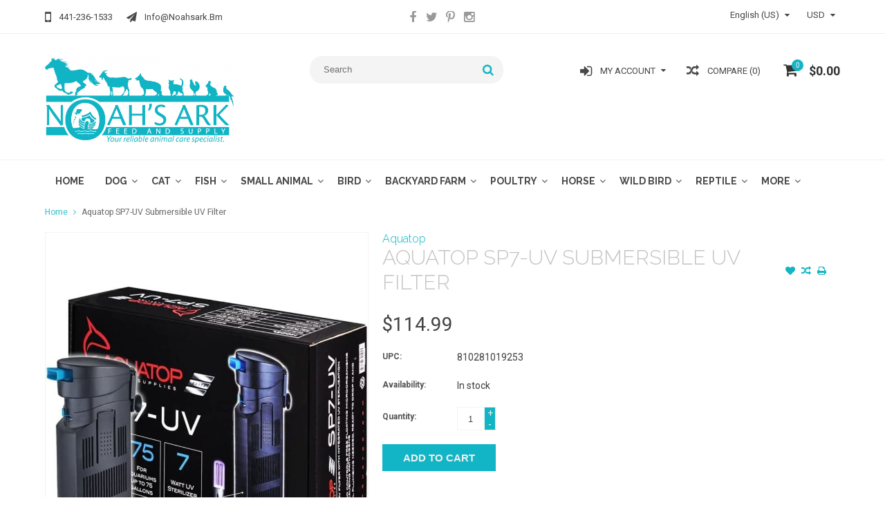

--- FILE ---
content_type: text/html;charset=utf-8
request_url: https://www.noahsark.bm/aquatop-sp7-uv-submersible-uv-filter.html
body_size: 13472
content:
<!DOCTYPE html>
<html lang="us">
  <head>
    <meta charset="utf-8"/>
<!-- [START] 'blocks/head.rain' -->
<!--

  (c) 2008-2026 Lightspeed Netherlands B.V.
  http://www.lightspeedhq.com
  Generated: 26-01-2026 @ 17:40:21

-->
<link rel="canonical" href="https://www.noahsark.bm/aquatop-sp7-uv-submersible-uv-filter.html"/>
<link rel="alternate" href="https://www.noahsark.bm/index.rss" type="application/rss+xml" title="New products"/>
<meta name="robots" content="noodp,noydir"/>
<meta property="og:url" content="https://www.noahsark.bm/aquatop-sp7-uv-submersible-uv-filter.html?source=facebook"/>
<meta property="og:site_name" content="Noah&#039;s Ark"/>
<meta property="og:title" content="Aquatop SP7-UV Submersible UV Filter"/>
<meta property="og:image" content="https://cdn.shoplightspeed.com/shops/652071/files/54642175/aquatop-aquatop-sp7-uv-submersible-uv-filter.jpg"/>
<!--[if lt IE 9]>
<script src="https://cdn.shoplightspeed.com/assets/html5shiv.js?2025-02-20"></script>
<![endif]-->
<!-- [END] 'blocks/head.rain' -->
    <title>Aquatop SP7-UV Submersible UV Filter - Noah&#039;s Ark</title>
    
    <meta name="description" content="" />
    <meta name="keywords" content="Aquatop, Aquatop, SP7-UV, Submersible, UV, Filter" />
    <meta http-equiv="X-UA-Compatible" content="IE=edge,chrome=1">
    <meta name="viewport" content="width=device-width, initial-scale=1, maximum-scale=1" /> 
    <meta name="apple-mobile-web-app-capable" content="yes">
    <meta name="apple-mobile-web-app-status-bar-style" content="black">
    
    
    <link rel="shortcut icon" href="https://cdn.shoplightspeed.com/shops/652071/themes/16533/assets/favicon.ico?20260102155517" type="image/x-icon" />
    <link href='//fonts.googleapis.com/css?family=Roboto:400,300,500,600,700' rel='stylesheet' type='text/css'>
    <link href='//fonts.googleapis.com/css?family=Raleway:400,300,500,600,700' rel='stylesheet' type='text/css'>
    <link rel="shortcut icon" href="https://cdn.shoplightspeed.com/shops/652071/themes/16533/assets/favicon.ico?20260102155517" type="image/x-icon" /> 
    <link rel="stylesheet" href="https://cdn.shoplightspeed.com/shops/652071/themes/16533/assets/bootstrap.css?20260102155517" />
    <link rel="stylesheet" href="https://cdn.shoplightspeed.com/shops/652071/themes/16533/assets/font-awesome-min.css?20260102155517" />
    
    <link rel="stylesheet" href="https://cdn.shoplightspeed.com/assets/gui-2-0.css?2025-02-20" />
    <link rel="stylesheet" href="https://cdn.shoplightspeed.com/assets/gui-responsive-2-0.css?2025-02-20" />   
    
    
    <link rel="stylesheet" href="https://cdn.shoplightspeed.com/shops/652071/themes/16533/assets/style.css?20260102155517" />
    <link rel="stylesheet" href="https://cdn.shoplightspeed.com/shops/652071/themes/16533/assets/media.css?20260102155517" />
    <link rel="stylesheet" href="https://cdn.shoplightspeed.com/shops/652071/themes/16533/assets/settings.css?20260102155517" />  
    <link rel="stylesheet" href="https://cdn.shoplightspeed.com/shops/652071/themes/16533/assets/custom.css?20260102155517" />    
    <script src="https://cdn.shoplightspeed.com/assets/jquery-1-9-1.js?2025-02-20"></script>
    <script src="https://cdn.shoplightspeed.com/assets/jquery-ui-1-10-1.js?2025-02-20"></script>
    <script src="//cdnjs.cloudflare.com/ajax/libs/jqueryui-touch-punch/0.2.3/jquery.ui.touch-punch.min.js"></script>
    
    
    
    <script type="text/javascript" src="https://cdn.shoplightspeed.com/shops/652071/themes/16533/assets/jcarousel.js?20260102155517"></script>
    <script type="text/javascript" src="https://cdn.shoplightspeed.com/shops/652071/themes/16533/assets/plugins.js?20260102155517"></script>
    <script type="text/javascript" src="https://cdn.shoplightspeed.com/shops/652071/themes/16533/assets/plugins-2.js?20260102155517"></script>
    <script type="text/javascript" src="https://cdn.shoplightspeed.com/assets/gui.js?2025-02-20"></script>
    <script type="text/javascript" src="https://cdn.shoplightspeed.com/assets/gui-responsive-2-0.js?2025-02-20"></script>
    
    
    
        
    <!--[if lt IE 9]>
    <link rel="stylesheet" href="https://cdn.shoplightspeed.com/shops/652071/themes/16533/assets/style-ie.css?20260102155517" />
    <![endif]-->
      </head>
  <body class="">  
    

    
    
<script type="text/javascript">
    var moremenu = "More";//More Menu in navigation to trnaslate word "More"
    var catpages = ""; //Total pages of prodducts
    var catcurrentpage = ""; //Current category page in pagination
    var sticky = "1"; //Control sticky
  </script>
  

  
<header class="headerMain headerStyle3">
  <script>var searchURL = 'https://www.noahsark.bm/search/'; </script>
  <div class="topnav">
        <div class="container">
          <div class="row">           
            
            <div class="col-md-4 col-sm-5">  
            <div class="left rightlinks clearfix">
            <ul class="clearfix">
                            <li class="headerPhone"><a href="tel:441-236-1533"><i aria-hidden="true" class="fa fa-mobile"></i> <span>441-236-1533</span></a></li>
                                          <li class="last headerEmail"><a href="/cdn-cgi/l/email-protection#1c75727a735c72737d746f7d6e77327e71" title="Email"><i aria-hidden="true" class="fa fa-paper-plane"></i> <span><span class="__cf_email__" data-cfemail="a3cacdc5cce3cdccc2cbd0c2d1c88dc1ce">[email&#160;protected]</span></span></a></li>
                            
              
            </ul>         
            </div>
            </div>
            
            
            <div class="col-md-4 col-sm-4 social-media-follow-Wrap text-center">
              
                          <div class="social-media-follow">
              <a href="https://www.facebook.com/NoahsArkBermuda" class="social-icon facebook" target="_blank" title="Facebook Noah&#039;s Ark"><i class="fa fa-facebook"></i></a>              <a href="https://twitter.com/NoahsArkBda" class="social-icon twitter" target="_blank" title="Twitter Noah&#039;s Ark"><i class="fa fa-twitter"></i></a>                            <a href="https://www.pinterest.com/noahsarkbermuda/" class="social-icon pinterest" target="_blank" title="Pinterest Noah&#039;s Ark"><i class="fa fa-pinterest-p"></i></a>                                          <a href="https://www.instagram.com/noahsarkbda/" class="social-icon instagram" target="_blank" title="Instagram Noah&#039;s Ark"><i class="fa fa-instagram"></i></a>                                  
            </div>
            
                           
            </div>
            
            
            <div class="col-md-4 col-sm-3">
            
            <div class="right leftlinks clearfix">
             
            <!---->
            <div class="languages left">
              
<select class="chosen-select" onchange="window.location = jQuery(this).val();">
<option selected="selected" class="us" value="https://www.noahsark.bm/go/product/49352192">English (US)</option>
</select>            </div>
                        <div class="currencies left">
              <select class="chosen-select" onchange="window.location = jQuery(this).val();">
                                <option class="USD" selected="selected" value="https://www.noahsark.bm/session/currency/usd/">USD</option>
                                <option class="BMD"  value="https://www.noahsark.bm/session/currency/bmd/">BMD</option>
                              </select>
            </div>
                        
            
              
            </div>
           
              
            
              
              
            </div>
            
          </div>  
        </div>
        
  </div>
  <div class="topBarIcon"><a href="javascript:void(0)"><i class="fa fa-angle-double-down"></i></a></div>
  <div class="headerPanel">
    <div class="logoWrap container">
        <div class="align row clearfix">
          
          
          <div class="col-sm-3">          
               <div class="vertical logo logoLeft">
                 <a href="https://www.noahsark.bm/" title="Noah&#039;s Ark">
                                      <div class="logoImage">
                     <img src="https://cdn.shoplightspeed.com/shops/652071/themes/16533/v/461032/assets/logo.png?20220329140332" alt="Noah&#039;s Ark" />
                   </div>
                                    </a>
               </div>
          </div>   
          
          <div class="col-sm-4 col-md-4 text-right">  
    
            <div class="headersearch">
                  <form action="https://www.noahsark.bm/search/" method="get" id="formSearch" class="searchForm">
                  <input type="text" name="q" autocomplete="off"  value="" placeholder="Search"/>
                  <span onclick="$('#formSearch').submit();" title="Search" class="searchIcon fa fa-search"></span>
                  </form>
                  <div class="autocomplete" style="display:none;">
                  <div class="products">
                  </div>
                  <div class="more"><a href="">View all results <span></span></a></div>
                  </div>
            </div>         
               
          </div>
          
          
          <div class="col-sm-5 col-md-5 text-right">          
          <div class="searchWrap clearfix">
            <div class="burger">
              <img src="https://cdn.shoplightspeed.com/shops/652071/themes/16533/assets/hamburger.png?20260102155517"  alt="Menu">
            </div>
            
            <a class="compareMobile" href="https://www.noahsark.bm/compare/" title="Compare"><i aria-hidden="true" class="fa fa-random"></i> <span>0</span></a>
            
            <a href="https://www.noahsark.bm/cart/" title="Cart" class="cart">                             
              <span class="cartIcon fa fa-shopping-cart"><span class="headerCartItem">0</span></span>
              <div class="cartLink">                
                $0.00
              </div>
            </a>
            
            <a class="headerCompare" href="https://www.noahsark.bm/compare/" title="Compare"><i aria-hidden="true" class="fa fa-random"></i> <span>Compare (0)</span></a>

            <div class="loginLinksWrap">
              <a class="loginLinks" href="javascript:void(0)"><i aria-hidden="true" class="fa fa-sign-in"></i> <span>My account</span></a>
              <ul>
                <li>
                  <a href="https://www.noahsark.bm/account/">
                    Account information
                  </a>
                </li>      
                <li><a href="https://www.noahsark.bm/account/wishlist/" title="My wishlist">My wishlist</a></li>      
                 
                <li>         
                  <a href="https://www.noahsark.bm/account/login/" title="My account">
                    Login
                  </a>
                </li>
                              	<li>    
                  <a href="https://www.noahsark.bm/account/register/" title="My account">
                    Create an account
                  </a>
                </li>
                                              </ul>
            </div>    
            
            
            
            
          </div>
          </div>
          
        </div>
    </div>
    
     <div class="mainMenuWrap">
       <div class="mainMenu">
         <div class="container">
<nav class="nonbounce desktop vertical">            
  <ul class="clearfix">
                            <li class="item ">
                <a title="Home" class="itemLink" href="https://www.noahsark.bm/">Home</a>
              </li>
                      
    
    
                            <li class="item sub">
                <a class="itemLink" href="https://www.noahsark.bm/dog/" title="Dog">Dog</a>
                                <span class="downArrow fa fa-angle-down"></span>
                <span class="glyphicon glyphicon-play"></span>
                <ul class="subnav">
                                    <li class="subitem sub ">
                    <a class="subitemLink" href="https://www.noahsark.bm/dog/beds-mats-and-blankets/" title="Beds Mats and Blankets">Beds Mats and Blankets</a>
                                      </li>
                                    <li class="subitem sub ">
                    <a class="subitemLink" href="https://www.noahsark.bm/dog/carriers-and-crates/" title="Carriers and Crates">Carriers and Crates</a>
                                      </li>
                                    <li class="subitem sub ">
                    <a class="subitemLink" href="https://www.noahsark.bm/dog/cleaning-supplies/" title="Cleaning Supplies">Cleaning Supplies</a>
                                      </li>
                                    <li class="subitem sub ">
                    <a class="subitemLink" href="https://www.noahsark.bm/dog/doors-and-gates/" title="Doors and Gates">Doors and Gates</a>
                                        <span class="rightArrow fa fa-angle-right"></span>
                    <ul class="subnav">
                                            <li class="subitem ">
                        <a class="subitemLink" href="https://www.noahsark.bm/dog/doors-and-gates/gates/" title="Gates">Gates</a>
                      </li>
                                            <li class="subitem ">
                        <a class="subitemLink" href="https://www.noahsark.bm/dog/doors-and-gates/doors/" title="Doors">Doors</a>
                      </li>
                                          </ul>
                                      </li>
                                    <li class="subitem sub ">
                    <a class="subitemLink" href="https://www.noahsark.bm/dog/fashion/" title="Fashion">Fashion</a>
                                        <span class="rightArrow fa fa-angle-right"></span>
                    <ul class="subnav">
                                            <li class="subitem ">
                        <a class="subitemLink" href="https://www.noahsark.bm/dog/fashion/dog-sweaters-and-coats/" title="Dog Sweaters and Coats">Dog Sweaters and Coats</a>
                      </li>
                                            <li class="subitem ">
                        <a class="subitemLink" href="https://www.noahsark.bm/dog/fashion/bandanas/" title="Bandanas">Bandanas</a>
                      </li>
                                            <li class="subitem ">
                        <a class="subitemLink" href="https://www.noahsark.bm/dog/fashion/seasonal/" title="Seasonal">Seasonal</a>
                      </li>
                                            <li class="subitem ">
                        <a class="subitemLink" href="https://www.noahsark.bm/dog/fashion/collar-bling/" title="Collar Bling">Collar Bling</a>
                      </li>
                                            <li class="subitem ">
                        <a class="subitemLink" href="https://www.noahsark.bm/dog/fashion/boots/" title="Boots">Boots</a>
                      </li>
                                            <li class="subitem ">
                        <a class="subitemLink" href="https://www.noahsark.bm/dog/fashion/dog-pajamas/" title="Dog Pajamas">Dog Pajamas</a>
                      </li>
                                            <li class="subitem ">
                        <a class="subitemLink" href="https://www.noahsark.bm/dog/fashion/costumes/" title="Costumes">Costumes</a>
                      </li>
                                          </ul>
                                      </li>
                                    <li class="subitem sub ">
                    <a class="subitemLink" href="https://www.noahsark.bm/dog/feeding-accessories/" title="Feeding Accessories">Feeding Accessories</a>
                                        <span class="rightArrow fa fa-angle-right"></span>
                    <ul class="subnav">
                                            <li class="subitem ">
                        <a class="subitemLink" href="https://www.noahsark.bm/dog/feeding-accessories/bowls-and-feeders/" title="Bowls and Feeders">Bowls and Feeders</a>
                      </li>
                                            <li class="subitem ">
                        <a class="subitemLink" href="https://www.noahsark.bm/dog/feeding-accessories/storage-and-scoops/" title="Storage and Scoops">Storage and Scoops</a>
                      </li>
                                            <li class="subitem ">
                        <a class="subitemLink" href="https://www.noahsark.bm/dog/feeding-accessories/placemats/" title="Placemats">Placemats</a>
                      </li>
                                            <li class="subitem ">
                        <a class="subitemLink" href="https://www.noahsark.bm/dog/feeding-accessories/travel-bowls-and-bottles/" title="Travel Bowls and Bottles">Travel Bowls and Bottles</a>
                      </li>
                                            <li class="subitem ">
                        <a class="subitemLink" href="https://www.noahsark.bm/dog/feeding-accessories/nursing/" title="Nursing">Nursing</a>
                      </li>
                                            <li class="subitem ">
                        <a class="subitemLink" href="https://www.noahsark.bm/dog/feeding-accessories/fountains/" title="Fountains">Fountains</a>
                      </li>
                                          </ul>
                                      </li>
                                    <li class="subitem sub ">
                    <a class="subitemLink" href="https://www.noahsark.bm/dog/first-aid/" title="First Aid">First Aid</a>
                                        <span class="rightArrow fa fa-angle-right"></span>
                    <ul class="subnav">
                                            <li class="subitem ">
                        <a class="subitemLink" href="https://www.noahsark.bm/dog/first-aid/recovery-collars/" title="Recovery Collars">Recovery Collars</a>
                      </li>
                                          </ul>
                                      </li>
                                    <li class="subitem sub ">
                    <a class="subitemLink" href="https://www.noahsark.bm/dog/food/" title="Food">Food</a>
                                        <span class="rightArrow fa fa-angle-right"></span>
                    <ul class="subnav">
                                            <li class="subitem ">
                        <a class="subitemLink" href="https://www.noahsark.bm/dog/food/wet-food/" title="Wet Food">Wet Food</a>
                      </li>
                                            <li class="subitem ">
                        <a class="subitemLink" href="https://www.noahsark.bm/dog/food/dry-food/" title="Dry Food">Dry Food</a>
                      </li>
                                            <li class="subitem ">
                        <a class="subitemLink" href="https://www.noahsark.bm/dog/food/dehydrated-food/" title="Dehydrated Food">Dehydrated Food</a>
                      </li>
                                            <li class="subitem ">
                        <a class="subitemLink" href="https://www.noahsark.bm/dog/food/milk-replacers/" title="Milk Replacers">Milk Replacers</a>
                      </li>
                                            <li class="subitem ">
                        <a class="subitemLink" href="https://www.noahsark.bm/dog/food/frozen/" title="Frozen">Frozen</a>
                      </li>
                                            <li class="subitem ">
                        <a class="subitemLink" href="https://www.noahsark.bm/dog/food/broths-and-toppers/" title="Broths and Toppers">Broths and Toppers</a>
                      </li>
                                          </ul>
                                      </li>
                                    <li class="subitem sub ">
                    <a class="subitemLink" href="https://www.noahsark.bm/dog/flea-and-tick/" title="Flea and Tick">Flea and Tick</a>
                                      </li>
                                    <li class="subitem sub ">
                    <a class="subitemLink" href="https://www.noahsark.bm/dog/grooming/" title="Grooming">Grooming</a>
                                        <span class="rightArrow fa fa-angle-right"></span>
                    <ul class="subnav">
                                            <li class="subitem ">
                        <a class="subitemLink" href="https://www.noahsark.bm/dog/grooming/shampoo-and-conditioner/" title="Shampoo and Conditioner">Shampoo and Conditioner</a>
                      </li>
                                            <li class="subitem ">
                        <a class="subitemLink" href="https://www.noahsark.bm/dog/grooming/wipes/" title="Wipes">Wipes</a>
                      </li>
                                            <li class="subitem ">
                        <a class="subitemLink" href="https://www.noahsark.bm/dog/grooming/tools-and-accessories/" title="Tools and Accessories">Tools and Accessories</a>
                      </li>
                                            <li class="subitem ">
                        <a class="subitemLink" href="https://www.noahsark.bm/dog/grooming/electric-clippers/" title="Electric Clippers">Electric Clippers</a>
                      </li>
                                            <li class="subitem ">
                        <a class="subitemLink" href="https://www.noahsark.bm/dog/grooming/nail-care/" title="Nail Care">Nail Care</a>
                      </li>
                                            <li class="subitem ">
                        <a class="subitemLink" href="https://www.noahsark.bm/dog/grooming/eyes-and-ears/" title="Eyes and Ears">Eyes and Ears</a>
                      </li>
                                            <li class="subitem ">
                        <a class="subitemLink" href="https://www.noahsark.bm/dog/grooming/dental/" title="Dental">Dental</a>
                      </li>
                                          </ul>
                                      </li>
                                    <li class="subitem sub ">
                    <a class="subitemLink" href="https://www.noahsark.bm/dog/houses-and-outdoor-kennels/" title="Houses and Outdoor Kennels">Houses and Outdoor Kennels</a>
                                        <span class="rightArrow fa fa-angle-right"></span>
                    <ul class="subnav">
                                            <li class="subitem ">
                        <a class="subitemLink" href="https://www.noahsark.bm/dog/houses-and-outdoor-kennels/flooring/" title="Flooring">Flooring</a>
                      </li>
                                            <li class="subitem ">
                        <a class="subitemLink" href="https://www.noahsark.bm/dog/houses-and-outdoor-kennels/houses/" title="Houses">Houses</a>
                      </li>
                                            <li class="subitem ">
                        <a class="subitemLink" href="https://www.noahsark.bm/dog/houses-and-outdoor-kennels/awnings/" title="Awnings">Awnings</a>
                      </li>
                                            <li class="subitem ">
                        <a class="subitemLink" href="https://www.noahsark.bm/dog/houses-and-outdoor-kennels/panels/" title="Panels">Panels</a>
                      </li>
                                          </ul>
                                      </li>
                                    <li class="subitem sub ">
                    <a class="subitemLink" href="https://www.noahsark.bm/dog/housetraining/" title="Housetraining">Housetraining</a>
                                        <span class="rightArrow fa fa-angle-right"></span>
                    <ul class="subnav">
                                            <li class="subitem ">
                        <a class="subitemLink" href="https://www.noahsark.bm/dog/housetraining/diapers-and-wraps/" title="Diapers and Wraps">Diapers and Wraps</a>
                      </li>
                                            <li class="subitem ">
                        <a class="subitemLink" href="https://www.noahsark.bm/dog/housetraining/accessories/" title="Accessories">Accessories</a>
                      </li>
                                            <li class="subitem ">
                        <a class="subitemLink" href="https://www.noahsark.bm/dog/housetraining/wee-pads/" title="Wee Pads">Wee Pads</a>
                      </li>
                                          </ul>
                                      </li>
                                    <li class="subitem sub ">
                    <a class="subitemLink" href="https://www.noahsark.bm/dog/tie-outs-and-stakes/" title="Tie Outs and Stakes">Tie Outs and Stakes</a>
                                      </li>
                                    <li class="subitem sub ">
                    <a class="subitemLink" href="https://www.noahsark.bm/dog/training/" title="Training">Training</a>
                                        <span class="rightArrow fa fa-angle-right"></span>
                    <ul class="subnav">
                                            <li class="subitem ">
                        <a class="subitemLink" href="https://www.noahsark.bm/dog/training/leads/" title="Leads">Leads</a>
                      </li>
                                            <li class="subitem ">
                        <a class="subitemLink" href="https://www.noahsark.bm/dog/training/muzzles/" title="Muzzles">Muzzles</a>
                      </li>
                                            <li class="subitem ">
                        <a class="subitemLink" href="https://www.noahsark.bm/dog/training/no-chew/" title="No Chew">No Chew</a>
                      </li>
                                            <li class="subitem ">
                        <a class="subitemLink" href="https://www.noahsark.bm/dog/training/treat-bags/" title="Treat bags">Treat bags</a>
                      </li>
                                            <li class="subitem ">
                        <a class="subitemLink" href="https://www.noahsark.bm/dog/training/clickers/" title="Clickers">Clickers</a>
                      </li>
                                            <li class="subitem ">
                        <a class="subitemLink" href="https://www.noahsark.bm/dog/training/no-bark/" title="No Bark">No Bark</a>
                      </li>
                                            <li class="subitem ">
                        <a class="subitemLink" href="https://www.noahsark.bm/dog/training/whistles/" title="Whistles">Whistles</a>
                      </li>
                                          </ul>
                                      </li>
                                    <li class="subitem sub ">
                    <a class="subitemLink" href="https://www.noahsark.bm/dog/training-crates-and-exercise-pens/" title="Training Crates and Exercise Pens">Training Crates and Exercise Pens</a>
                                        <span class="rightArrow fa fa-angle-right"></span>
                    <ul class="subnav">
                                            <li class="subitem ">
                        <a class="subitemLink" href="https://www.noahsark.bm/dog/training-crates-and-exercise-pens/exercise-pens/" title="Exercise Pens">Exercise Pens</a>
                      </li>
                                            <li class="subitem ">
                        <a class="subitemLink" href="https://www.noahsark.bm/dog/training-crates-and-exercise-pens/crates/" title="Crates">Crates</a>
                      </li>
                                            <li class="subitem ">
                        <a class="subitemLink" href="https://www.noahsark.bm/dog/training-crates-and-exercise-pens/pans/" title="Pans">Pans</a>
                      </li>
                                            <li class="subitem ">
                        <a class="subitemLink" href="https://www.noahsark.bm/dog/training-crates-and-exercise-pens/covers/" title="Covers">Covers</a>
                      </li>
                                          </ul>
                                      </li>
                                    <li class="subitem sub ">
                    <a class="subitemLink" href="https://www.noahsark.bm/dog/travel-accessories/" title="Travel Accessories">Travel Accessories</a>
                                        <span class="rightArrow fa fa-angle-right"></span>
                    <ul class="subnav">
                                            <li class="subitem ">
                        <a class="subitemLink" href="https://www.noahsark.bm/dog/travel-accessories/booster-seats/" title="Booster Seats">Booster Seats</a>
                      </li>
                                            <li class="subitem ">
                        <a class="subitemLink" href="https://www.noahsark.bm/dog/travel-accessories/car-covers-and-barriers/" title="Car Covers and Barriers">Car Covers and Barriers</a>
                      </li>
                                            <li class="subitem ">
                        <a class="subitemLink" href="https://www.noahsark.bm/dog/travel-accessories/steps-and-ramps/" title="Steps and Ramps">Steps and Ramps</a>
                      </li>
                                            <li class="subitem ">
                        <a class="subitemLink" href="https://www.noahsark.bm/dog/travel-accessories/life-jackets/" title="Life Jackets">Life Jackets</a>
                      </li>
                                            <li class="subitem ">
                        <a class="subitemLink" href="https://www.noahsark.bm/dog/travel-accessories/seatbelts-and-harnesses/" title="Seatbelts and Harnesses">Seatbelts and Harnesses</a>
                      </li>
                                            <li class="subitem ">
                        <a class="subitemLink" href="https://www.noahsark.bm/dog/travel-accessories/totes/" title="Totes">Totes</a>
                      </li>
                                            <li class="subitem ">
                        <a class="subitemLink" href="https://www.noahsark.bm/dog/travel-accessories/travel-bowls-and-bottles/" title="Travel Bowls and Bottles">Travel Bowls and Bottles</a>
                      </li>
                                            <li class="subitem ">
                        <a class="subitemLink" href="https://www.noahsark.bm/dog/travel-accessories/treat-bags/" title="Treat bags">Treat bags</a>
                      </li>
                                          </ul>
                                      </li>
                                    <li class="subitem sub ">
                    <a class="subitemLink" href="https://www.noahsark.bm/dog/treats/" title="Treats">Treats</a>
                                        <span class="rightArrow fa fa-angle-right"></span>
                    <ul class="subnav">
                                            <li class="subitem ">
                        <a class="subitemLink" href="https://www.noahsark.bm/dog/treats/biscuits-and-crunchy/" title="Biscuits and Crunchy">Biscuits and Crunchy</a>
                      </li>
                                            <li class="subitem ">
                        <a class="subitemLink" href="https://www.noahsark.bm/dog/treats/soft-and-chewy/" title="Soft and Chewy">Soft and Chewy</a>
                      </li>
                                            <li class="subitem ">
                        <a class="subitemLink" href="https://www.noahsark.bm/dog/treats/frozen/" title="Frozen">Frozen</a>
                      </li>
                                            <li class="subitem ">
                        <a class="subitemLink" href="https://www.noahsark.bm/dog/treats/bullys-and-natural-chews/" title="Bullys and Natural Chews">Bullys and Natural Chews</a>
                      </li>
                                            <li class="subitem ">
                        <a class="subitemLink" href="https://www.noahsark.bm/dog/treats/long-lasting-chews/" title="Long Lasting Chews">Long Lasting Chews</a>
                      </li>
                                            <li class="subitem ">
                        <a class="subitemLink" href="https://www.noahsark.bm/dog/treats/jerky/" title="Jerky">Jerky</a>
                      </li>
                                            <li class="subitem ">
                        <a class="subitemLink" href="https://www.noahsark.bm/dog/treats/dental/" title="Dental">Dental</a>
                      </li>
                                            <li class="subitem ">
                        <a class="subitemLink" href="https://www.noahsark.bm/dog/treats/medicine-hiding/" title="Medicine Hiding">Medicine Hiding</a>
                      </li>
                                            <li class="subitem ">
                        <a class="subitemLink" href="https://www.noahsark.bm/dog/treats/stuffins/" title="Stuffins">Stuffins</a>
                      </li>
                                            <li class="subitem ">
                        <a class="subitemLink" href="https://www.noahsark.bm/dog/treats/cbd/" title="CBD">CBD</a>
                      </li>
                                          </ul>
                                      </li>
                                    <li class="subitem sub ">
                    <a class="subitemLink" href="https://www.noahsark.bm/dog/toys/" title="Toys">Toys</a>
                                        <span class="rightArrow fa fa-angle-right"></span>
                    <ul class="subnav">
                                            <li class="subitem ">
                        <a class="subitemLink" href="https://www.noahsark.bm/dog/toys/chews/" title="Chews">Chews</a>
                      </li>
                                            <li class="subitem ">
                        <a class="subitemLink" href="https://www.noahsark.bm/dog/toys/interactive-and-puzzles/" title="Interactive and Puzzles">Interactive and Puzzles</a>
                      </li>
                                            <li class="subitem ">
                        <a class="subitemLink" href="https://www.noahsark.bm/dog/toys/plush/" title="Plush">Plush</a>
                      </li>
                                            <li class="subitem ">
                        <a class="subitemLink" href="https://www.noahsark.bm/dog/toys/seasonal/" title="Seasonal">Seasonal</a>
                      </li>
                                            <li class="subitem ">
                        <a class="subitemLink" href="https://www.noahsark.bm/dog/toys/treat-dispensing/" title="Treat Dispensing">Treat Dispensing</a>
                      </li>
                                          </ul>
                                      </li>
                                    <li class="subitem sub ">
                    <a class="subitemLink" href="https://www.noahsark.bm/dog/walking-accessories/" title="Walking Accessories">Walking Accessories</a>
                                        <span class="rightArrow fa fa-angle-right"></span>
                    <ul class="subnav">
                                            <li class="subitem ">
                        <a class="subitemLink" href="https://www.noahsark.bm/dog/walking-accessories/harnesses/" title="Harnesses">Harnesses</a>
                      </li>
                                            <li class="subitem ">
                        <a class="subitemLink" href="https://www.noahsark.bm/dog/walking-accessories/leads/" title="Leads">Leads</a>
                      </li>
                                            <li class="subitem ">
                        <a class="subitemLink" href="https://www.noahsark.bm/dog/walking-accessories/collars-and-tags/" title="Collars and Tags">Collars and Tags</a>
                      </li>
                                            <li class="subitem ">
                        <a class="subitemLink" href="https://www.noahsark.bm/dog/walking-accessories/lighting/" title="Lighting">Lighting</a>
                      </li>
                                            <li class="subitem ">
                        <a class="subitemLink" href="https://www.noahsark.bm/dog/walking-accessories/walkie-belts-and-bags/" title="Walkie belts and Bags">Walkie belts and Bags</a>
                      </li>
                                            <li class="subitem ">
                        <a class="subitemLink" href="https://www.noahsark.bm/dog/walking-accessories/tags/" title="Tags">Tags</a>
                      </li>
                                          </ul>
                                      </li>
                                    <li class="subitem sub ">
                    <a class="subitemLink" href="https://www.noahsark.bm/dog/waste-control/" title="Waste Control">Waste Control</a>
                                        <span class="rightArrow fa fa-angle-right"></span>
                    <ul class="subnav">
                                            <li class="subitem ">
                        <a class="subitemLink" href="https://www.noahsark.bm/dog/waste-control/yard-care/" title="Yard Care">Yard Care</a>
                      </li>
                                            <li class="subitem ">
                        <a class="subitemLink" href="https://www.noahsark.bm/dog/waste-control/waste-pick-up/" title="Waste Pick Up">Waste Pick Up</a>
                      </li>
                                            <li class="subitem ">
                        <a class="subitemLink" href="https://www.noahsark.bm/dog/waste-control/poop-bags/" title="Poop Bags">Poop Bags</a>
                      </li>
                                            <li class="subitem ">
                        <a class="subitemLink" href="https://www.noahsark.bm/dog/waste-control/yard-care-3646648/" title="Yard Care">Yard Care</a>
                      </li>
                                          </ul>
                                      </li>
                                    <li class="subitem sub ">
                    <a class="subitemLink" href="https://www.noahsark.bm/dog/wellness/" title="Wellness">Wellness</a>
                                        <span class="rightArrow fa fa-angle-right"></span>
                    <ul class="subnav">
                                            <li class="subitem ">
                        <a class="subitemLink" href="https://www.noahsark.bm/dog/wellness/copraphagia/" title="Copraphagia">Copraphagia</a>
                      </li>
                                            <li class="subitem ">
                        <a class="subitemLink" href="https://www.noahsark.bm/dog/wellness/medicine-hiding/" title="Medicine Hiding">Medicine Hiding</a>
                      </li>
                                            <li class="subitem ">
                        <a class="subitemLink" href="https://www.noahsark.bm/dog/wellness/skin-and-coat/" title="Skin and Coat">Skin and Coat</a>
                      </li>
                                            <li class="subitem ">
                        <a class="subitemLink" href="https://www.noahsark.bm/dog/wellness/anxiety-relief/" title="Anxiety Relief">Anxiety Relief</a>
                      </li>
                                            <li class="subitem ">
                        <a class="subitemLink" href="https://www.noahsark.bm/dog/wellness/dewormers/" title="Dewormers">Dewormers</a>
                      </li>
                                            <li class="subitem ">
                        <a class="subitemLink" href="https://www.noahsark.bm/dog/wellness/hip-and-joint/" title="Hip and Joint">Hip and Joint</a>
                      </li>
                                            <li class="subitem ">
                        <a class="subitemLink" href="https://www.noahsark.bm/dog/wellness/digestive-aids/" title="Digestive Aids">Digestive Aids</a>
                      </li>
                                            <li class="subitem ">
                        <a class="subitemLink" href="https://www.noahsark.bm/dog/wellness/immune-system/" title="Immune System">Immune System</a>
                      </li>
                                            <li class="subitem ">
                        <a class="subitemLink" href="https://www.noahsark.bm/dog/wellness/urinary-tract-health/" title="Urinary Tract Health">Urinary Tract Health</a>
                      </li>
                                            <li class="subitem ">
                        <a class="subitemLink" href="https://www.noahsark.bm/dog/wellness/vitamins-and-minerals/" title="Vitamins and Minerals">Vitamins and Minerals</a>
                      </li>
                                            <li class="subitem ">
                        <a class="subitemLink" href="https://www.noahsark.bm/dog/wellness/dental/" title="Dental">Dental</a>
                      </li>
                                            <li class="subitem ">
                        <a class="subitemLink" href="https://www.noahsark.bm/dog/wellness/allergy/" title="Allergy">Allergy</a>
                      </li>
                                            <li class="subitem ">
                        <a class="subitemLink" href="https://www.noahsark.bm/dog/wellness/calming/" title="Calming">Calming</a>
                      </li>
                                            <li class="subitem ">
                        <a class="subitemLink" href="https://www.noahsark.bm/dog/wellness/omegas/" title="Omegas">Omegas</a>
                      </li>
                                          </ul>
                                      </li>
                                    <li class="subitem sub ">
                    <a class="subitemLink" href="https://www.noahsark.bm/dog/squishface/" title="Squishface">Squishface</a>
                                      </li>
                                  </ul>
                              </li>
                            <li class="item sub">
                <a class="itemLink" href="https://www.noahsark.bm/cat/" title="Cat">Cat</a>
                                <span class="downArrow fa fa-angle-down"></span>
                <span class="glyphicon glyphicon-play"></span>
                <ul class="subnav">
                                    <li class="subitem sub ">
                    <a class="subitemLink" href="https://www.noahsark.bm/cat/beds-and-mats/" title="Beds and Mats">Beds and Mats</a>
                                      </li>
                                    <li class="subitem sub ">
                    <a class="subitemLink" href="https://www.noahsark.bm/cat/cleaning-supplies/" title="Cleaning Supplies">Cleaning Supplies</a>
                                      </li>
                                    <li class="subitem sub ">
                    <a class="subitemLink" href="https://www.noahsark.bm/cat/feeding-accessories/" title="Feeding Accessories">Feeding Accessories</a>
                                        <span class="rightArrow fa fa-angle-right"></span>
                    <ul class="subnav">
                                            <li class="subitem ">
                        <a class="subitemLink" href="https://www.noahsark.bm/cat/feeding-accessories/fountains/" title="Fountains">Fountains</a>
                      </li>
                                            <li class="subitem ">
                        <a class="subitemLink" href="https://www.noahsark.bm/cat/feeding-accessories/bowls-and-feeders/" title="Bowls and Feeders">Bowls and Feeders</a>
                      </li>
                                            <li class="subitem ">
                        <a class="subitemLink" href="https://www.noahsark.bm/cat/feeding-accessories/placemats/" title="Placemats">Placemats</a>
                      </li>
                                            <li class="subitem ">
                        <a class="subitemLink" href="https://www.noahsark.bm/cat/feeding-accessories/storage-and-scoops/" title="Storage and Scoops">Storage and Scoops</a>
                      </li>
                                          </ul>
                                      </li>
                                    <li class="subitem sub ">
                    <a class="subitemLink" href="https://www.noahsark.bm/cat/first-aid/" title="First Aid">First Aid</a>
                                        <span class="rightArrow fa fa-angle-right"></span>
                    <ul class="subnav">
                                            <li class="subitem ">
                        <a class="subitemLink" href="https://www.noahsark.bm/cat/first-aid/recovery-collars/" title="Recovery Collars">Recovery Collars</a>
                      </li>
                                          </ul>
                                      </li>
                                    <li class="subitem sub ">
                    <a class="subitemLink" href="https://www.noahsark.bm/cat/food/" title="Food">Food</a>
                                        <span class="rightArrow fa fa-angle-right"></span>
                    <ul class="subnav">
                                            <li class="subitem ">
                        <a class="subitemLink" href="https://www.noahsark.bm/cat/food/wet-food/" title="Wet Food">Wet Food</a>
                      </li>
                                            <li class="subitem ">
                        <a class="subitemLink" href="https://www.noahsark.bm/cat/food/dry-food/" title="Dry Food">Dry Food</a>
                      </li>
                                            <li class="subitem ">
                        <a class="subitemLink" href="https://www.noahsark.bm/cat/food/milk-replacers/" title="Milk Replacers">Milk Replacers</a>
                      </li>
                                            <li class="subitem ">
                        <a class="subitemLink" href="https://www.noahsark.bm/cat/food/dehydrated-food/" title="Dehydrated Food">Dehydrated Food</a>
                      </li>
                                            <li class="subitem ">
                        <a class="subitemLink" href="https://www.noahsark.bm/cat/food/freeze-dried/" title="Freeze Dried">Freeze Dried</a>
                      </li>
                                            <li class="subitem ">
                        <a class="subitemLink" href="https://www.noahsark.bm/cat/food/frozen/" title="Frozen">Frozen</a>
                      </li>
                                          </ul>
                                      </li>
                                    <li class="subitem sub ">
                    <a class="subitemLink" href="https://www.noahsark.bm/cat/furniture-and-scratchers/" title="Furniture and Scratchers">Furniture and Scratchers</a>
                                        <span class="rightArrow fa fa-angle-right"></span>
                    <ul class="subnav">
                                            <li class="subitem ">
                        <a class="subitemLink" href="https://www.noahsark.bm/cat/furniture-and-scratchers/scratchers/" title="Scratchers">Scratchers</a>
                      </li>
                                            <li class="subitem ">
                        <a class="subitemLink" href="https://www.noahsark.bm/cat/furniture-and-scratchers/cat-furniture/" title="Cat Furniture">Cat Furniture</a>
                      </li>
                                          </ul>
                                      </li>
                                    <li class="subitem sub ">
                    <a class="subitemLink" href="https://www.noahsark.bm/cat/litter/" title="Litter">Litter</a>
                                      </li>
                                    <li class="subitem sub ">
                    <a class="subitemLink" href="https://www.noahsark.bm/cat/litter-accessories/" title="Litter Accessories">Litter Accessories</a>
                                        <span class="rightArrow fa fa-angle-right"></span>
                    <ul class="subnav">
                                            <li class="subitem ">
                        <a class="subitemLink" href="https://www.noahsark.bm/cat/litter-accessories/pans-and-scoops/" title="Pans and scoops">Pans and scoops</a>
                      </li>
                                            <li class="subitem ">
                        <a class="subitemLink" href="https://www.noahsark.bm/cat/litter-accessories/mats/" title="Mats">Mats</a>
                      </li>
                                            <li class="subitem ">
                        <a class="subitemLink" href="https://www.noahsark.bm/cat/litter-accessories/liners/" title="Liners">Liners</a>
                      </li>
                                            <li class="subitem ">
                        <a class="subitemLink" href="https://www.noahsark.bm/cat/litter-accessories/waste-control/" title="Waste Control">Waste Control</a>
                      </li>
                                            <li class="subitem ">
                        <a class="subitemLink" href="https://www.noahsark.bm/cat/litter-accessories/additives/" title="Additives">Additives</a>
                      </li>
                                          </ul>
                                      </li>
                                    <li class="subitem sub ">
                    <a class="subitemLink" href="https://www.noahsark.bm/cat/training/" title="Training">Training</a>
                                      </li>
                                    <li class="subitem sub ">
                    <a class="subitemLink" href="https://www.noahsark.bm/cat/travel-accessories/" title="Travel Accessories">Travel Accessories</a>
                                      </li>
                                    <li class="subitem sub ">
                    <a class="subitemLink" href="https://www.noahsark.bm/cat/treats/" title="Treats">Treats</a>
                                        <span class="rightArrow fa fa-angle-right"></span>
                    <ul class="subnav">
                                            <li class="subitem ">
                        <a class="subitemLink" href="https://www.noahsark.bm/cat/treats/dental/" title="Dental">Dental</a>
                      </li>
                                          </ul>
                                      </li>
                                    <li class="subitem sub ">
                    <a class="subitemLink" href="https://www.noahsark.bm/cat/cat-toys/" title="Cat Toys">Cat Toys</a>
                                        <span class="rightArrow fa fa-angle-right"></span>
                    <ul class="subnav">
                                            <li class="subitem ">
                        <a class="subitemLink" href="https://www.noahsark.bm/cat/cat-toys/interactive/" title="Interactive">Interactive</a>
                      </li>
                                            <li class="subitem ">
                        <a class="subitemLink" href="https://www.noahsark.bm/cat/cat-toys/seasonal/" title="Seasonal">Seasonal</a>
                      </li>
                                            <li class="subitem ">
                        <a class="subitemLink" href="https://www.noahsark.bm/cat/cat-toys/treat-dispensing/" title="Treat Dispensing">Treat Dispensing</a>
                      </li>
                                          </ul>
                                      </li>
                                    <li class="subitem sub ">
                    <a class="subitemLink" href="https://www.noahsark.bm/cat/collars-leads-and-harnesses/" title="Collars Leads and Harnesses">Collars Leads and Harnesses</a>
                                        <span class="rightArrow fa fa-angle-right"></span>
                    <ul class="subnav">
                                            <li class="subitem ">
                        <a class="subitemLink" href="https://www.noahsark.bm/cat/collars-leads-and-harnesses/bells/" title="Bells">Bells</a>
                      </li>
                                            <li class="subitem ">
                        <a class="subitemLink" href="https://www.noahsark.bm/cat/collars-leads-and-harnesses/harnesses/" title="Harnesses">Harnesses</a>
                      </li>
                                            <li class="subitem ">
                        <a class="subitemLink" href="https://www.noahsark.bm/cat/collars-leads-and-harnesses/collars/" title="Collars">Collars</a>
                      </li>
                                            <li class="subitem ">
                        <a class="subitemLink" href="https://www.noahsark.bm/cat/collars-leads-and-harnesses/leads/" title="Leads">Leads</a>
                      </li>
                                          </ul>
                                      </li>
                                    <li class="subitem sub ">
                    <a class="subitemLink" href="https://www.noahsark.bm/cat/grooming/" title="Grooming">Grooming</a>
                                        <span class="rightArrow fa fa-angle-right"></span>
                    <ul class="subnav">
                                            <li class="subitem ">
                        <a class="subitemLink" href="https://www.noahsark.bm/cat/grooming/grooming-tools/" title="Grooming Tools">Grooming Tools</a>
                      </li>
                                            <li class="subitem ">
                        <a class="subitemLink" href="https://www.noahsark.bm/cat/grooming/dental/" title="Dental">Dental</a>
                      </li>
                                            <li class="subitem ">
                        <a class="subitemLink" href="https://www.noahsark.bm/cat/grooming/shampoo-and-wipes/" title="Shampoo and Wipes">Shampoo and Wipes</a>
                      </li>
                                          </ul>
                                      </li>
                                    <li class="subitem sub ">
                    <a class="subitemLink" href="https://www.noahsark.bm/cat/wellness/" title="Wellness">Wellness</a>
                                        <span class="rightArrow fa fa-angle-right"></span>
                    <ul class="subnav">
                                            <li class="subitem ">
                        <a class="subitemLink" href="https://www.noahsark.bm/cat/wellness/skin-and-coat/" title="Skin and Coat">Skin and Coat</a>
                      </li>
                                            <li class="subitem ">
                        <a class="subitemLink" href="https://www.noahsark.bm/cat/wellness/calming/" title="Calming">Calming</a>
                      </li>
                                            <li class="subitem ">
                        <a class="subitemLink" href="https://www.noahsark.bm/cat/wellness/recovery-collars/" title="Recovery Collars">Recovery Collars</a>
                      </li>
                                            <li class="subitem ">
                        <a class="subitemLink" href="https://www.noahsark.bm/cat/wellness/medicine-hiding/" title="Medicine Hiding">Medicine Hiding</a>
                      </li>
                                            <li class="subitem ">
                        <a class="subitemLink" href="https://www.noahsark.bm/cat/wellness/hairball/" title="Hairball">Hairball</a>
                      </li>
                                            <li class="subitem ">
                        <a class="subitemLink" href="https://www.noahsark.bm/cat/wellness/digestive/" title="Digestive">Digestive</a>
                      </li>
                                            <li class="subitem ">
                        <a class="subitemLink" href="https://www.noahsark.bm/cat/wellness/urinary-tract-health/" title="Urinary Tract Health">Urinary Tract Health</a>
                      </li>
                                            <li class="subitem ">
                        <a class="subitemLink" href="https://www.noahsark.bm/cat/wellness/vitamins-and-minerals/" title="Vitamins and Minerals">Vitamins and Minerals</a>
                      </li>
                                            <li class="subitem ">
                        <a class="subitemLink" href="https://www.noahsark.bm/cat/wellness/dewormer/" title="Dewormer">Dewormer</a>
                      </li>
                                          </ul>
                                      </li>
                                    <li class="subitem sub ">
                    <a class="subitemLink" href="https://www.noahsark.bm/cat/doors/" title="Doors">Doors</a>
                                      </li>
                                    <li class="subitem sub ">
                    <a class="subitemLink" href="https://www.noahsark.bm/cat/flea-and-tick/" title="Flea and Tick">Flea and Tick</a>
                                      </li>
                                  </ul>
                              </li>
                            <li class="item sub">
                <a class="itemLink" href="https://www.noahsark.bm/fish/" title="Fish">Fish</a>
                                <span class="downArrow fa fa-angle-down"></span>
                <span class="glyphicon glyphicon-play"></span>
                <ul class="subnav">
                                    <li class="subitem sub ">
                    <a class="subitemLink" href="https://www.noahsark.bm/fish/accessories/" title="Accessories">Accessories</a>
                                        <span class="rightArrow fa fa-angle-right"></span>
                    <ul class="subnav">
                                            <li class="subitem ">
                        <a class="subitemLink" href="https://www.noahsark.bm/fish/accessories/air-control/" title="Air Control">Air Control</a>
                      </li>
                                            <li class="subitem ">
                        <a class="subitemLink" href="https://www.noahsark.bm/fish/accessories/replacement-parts/" title="Replacement Parts">Replacement Parts</a>
                      </li>
                                            <li class="subitem ">
                        <a class="subitemLink" href="https://www.noahsark.bm/fish/accessories/maintenance-supplies/" title="Maintenance Supplies">Maintenance Supplies</a>
                      </li>
                                            <li class="subitem ">
                        <a class="subitemLink" href="https://www.noahsark.bm/fish/accessories/sealant/" title="Sealant">Sealant</a>
                      </li>
                                            <li class="subitem ">
                        <a class="subitemLink" href="https://www.noahsark.bm/fish/accessories/nets/" title="Nets">Nets</a>
                      </li>
                                            <li class="subitem ">
                        <a class="subitemLink" href="https://www.noahsark.bm/fish/accessories/sub-pumps-and-power-heads/" title="Sub Pumps and Power Heads">Sub Pumps and Power Heads</a>
                      </li>
                                            <li class="subitem ">
                        <a class="subitemLink" href="https://www.noahsark.bm/fish/accessories/tubing/" title="Tubing">Tubing</a>
                      </li>
                                            <li class="subitem ">
                        <a class="subitemLink" href="https://www.noahsark.bm/fish/accessories/breeding/" title="Breeding">Breeding</a>
                      </li>
                                            <li class="subitem ">
                        <a class="subitemLink" href="https://www.noahsark.bm/fish/accessories/heaters-and-thermometers/" title="Heaters and Thermometers">Heaters and Thermometers</a>
                      </li>
                                          </ul>
                                      </li>
                                    <li class="subitem sub ">
                    <a class="subitemLink" href="https://www.noahsark.bm/fish/aquarium-kits/" title="Aquarium Kits">Aquarium Kits</a>
                                      </li>
                                    <li class="subitem sub ">
                    <a class="subitemLink" href="https://www.noahsark.bm/fish/aquarium-stands/" title="Aquarium Stands">Aquarium Stands</a>
                                      </li>
                                    <li class="subitem sub ">
                    <a class="subitemLink" href="https://www.noahsark.bm/fish/decorations/" title="Decorations">Decorations</a>
                                        <span class="rightArrow fa fa-angle-right"></span>
                    <ul class="subnav">
                                            <li class="subitem ">
                        <a class="subitemLink" href="https://www.noahsark.bm/fish/decorations/artificial-plants/" title="Artificial Plants">Artificial Plants</a>
                      </li>
                                            <li class="subitem ">
                        <a class="subitemLink" href="https://www.noahsark.bm/fish/decorations/gravel-and-substrate/" title="Gravel and Substrate">Gravel and Substrate</a>
                      </li>
                                            <li class="subitem ">
                        <a class="subitemLink" href="https://www.noahsark.bm/fish/decorations/ornaments/" title="Ornaments">Ornaments</a>
                      </li>
                                            <li class="subitem ">
                        <a class="subitemLink" href="https://www.noahsark.bm/fish/decorations/rock-and-wood/" title="Rock and Wood">Rock and Wood</a>
                      </li>
                                            <li class="subitem ">
                        <a class="subitemLink" href="https://www.noahsark.bm/fish/decorations/backgrounds/" title="Backgrounds">Backgrounds</a>
                      </li>
                                          </ul>
                                      </li>
                                    <li class="subitem sub ">
                    <a class="subitemLink" href="https://www.noahsark.bm/fish/feeding-accessories/" title="Feeding Accessories">Feeding Accessories</a>
                                      </li>
                                    <li class="subitem sub ">
                    <a class="subitemLink" href="https://www.noahsark.bm/fish/food/" title="Food">Food</a>
                                        <span class="rightArrow fa fa-angle-right"></span>
                    <ul class="subnav">
                                            <li class="subitem ">
                        <a class="subitemLink" href="https://www.noahsark.bm/fish/food/frozen-food/" title="Frozen Food">Frozen Food</a>
                      </li>
                                            <li class="subitem ">
                        <a class="subitemLink" href="https://www.noahsark.bm/fish/food/dried-food/" title="Dried Food">Dried Food</a>
                      </li>
                                          </ul>
                                      </li>
                                    <li class="subitem sub ">
                    <a class="subitemLink" href="https://www.noahsark.bm/fish/filtration/" title="Filtration">Filtration</a>
                                        <span class="rightArrow fa fa-angle-right"></span>
                    <ul class="subnav">
                                            <li class="subitem ">
                        <a class="subitemLink" href="https://www.noahsark.bm/fish/filtration/replacement-parts/" title="Replacement Parts">Replacement Parts</a>
                      </li>
                                          </ul>
                                      </li>
                                    <li class="subitem sub ">
                    <a class="subitemLink" href="https://www.noahsark.bm/fish/filter-media/" title="Filter Media">Filter Media</a>
                                      </li>
                                    <li class="subitem sub ">
                    <a class="subitemLink" href="https://www.noahsark.bm/fish/glass-aquariums-and-tops/" title="Glass Aquariums and Tops">Glass Aquariums and Tops</a>
                                      </li>
                                    <li class="subitem sub ">
                    <a class="subitemLink" href="https://www.noahsark.bm/fish/health-care/" title="Health Care">Health Care</a>
                                      </li>
                                    <li class="subitem sub ">
                    <a class="subitemLink" href="https://www.noahsark.bm/fish/heaters-and-thermometers/" title="Heaters and Thermometers">Heaters and Thermometers</a>
                                        <span class="rightArrow fa fa-angle-right"></span>
                    <ul class="subnav">
                                            <li class="subitem ">
                        <a class="subitemLink" href="https://www.noahsark.bm/fish/heaters-and-thermometers/heaters/" title="Heaters">Heaters</a>
                      </li>
                                            <li class="subitem ">
                        <a class="subitemLink" href="https://www.noahsark.bm/fish/heaters-and-thermometers/thermometers/" title="Thermometers">Thermometers</a>
                      </li>
                                          </ul>
                                      </li>
                                    <li class="subitem sub ">
                    <a class="subitemLink" href="https://www.noahsark.bm/fish/lighting-and-hoods/" title="Lighting and Hoods">Lighting and Hoods</a>
                                        <span class="rightArrow fa fa-angle-right"></span>
                    <ul class="subnav">
                                            <li class="subitem ">
                        <a class="subitemLink" href="https://www.noahsark.bm/fish/lighting-and-hoods/bulbs/" title="Bulbs">Bulbs</a>
                      </li>
                                            <li class="subitem ">
                        <a class="subitemLink" href="https://www.noahsark.bm/fish/lighting-and-hoods/replacement-parts/" title="Replacement Parts">Replacement Parts</a>
                      </li>
                                          </ul>
                                      </li>
                                    <li class="subitem sub ">
                    <a class="subitemLink" href="https://www.noahsark.bm/fish/water-conditioners/" title="Water Conditioners">Water Conditioners</a>
                                        <span class="rightArrow fa fa-angle-right"></span>
                    <ul class="subnav">
                                            <li class="subitem ">
                        <a class="subitemLink" href="https://www.noahsark.bm/fish/water-conditioners/conditioners/" title="Conditioners">Conditioners</a>
                      </li>
                                            <li class="subitem ">
                        <a class="subitemLink" href="https://www.noahsark.bm/fish/water-conditioners/plant-care/" title="Plant Care">Plant Care</a>
                      </li>
                                            <li class="subitem ">
                        <a class="subitemLink" href="https://www.noahsark.bm/fish/water-conditioners/algae-control/" title="Algae Control">Algae Control</a>
                      </li>
                                            <li class="subitem ">
                        <a class="subitemLink" href="https://www.noahsark.bm/fish/water-conditioners/water/" title="Water">Water</a>
                      </li>
                                          </ul>
                                      </li>
                                    <li class="subitem sub ">
                    <a class="subitemLink" href="https://www.noahsark.bm/fish/water-testing/" title="Water Testing">Water Testing</a>
                                      </li>
                                    <li class="subitem sub ">
                    <a class="subitemLink" href="https://www.noahsark.bm/fish/pond/" title="Pond">Pond</a>
                                        <span class="rightArrow fa fa-angle-right"></span>
                    <ul class="subnav">
                                            <li class="subitem ">
                        <a class="subitemLink" href="https://www.noahsark.bm/fish/pond/decorative/" title="Decorative">Decorative</a>
                      </li>
                                            <li class="subitem ">
                        <a class="subitemLink" href="https://www.noahsark.bm/fish/pond/filters-and-pumps/" title="Filters and Pumps">Filters and Pumps</a>
                      </li>
                                            <li class="subitem ">
                        <a class="subitemLink" href="https://www.noahsark.bm/fish/pond/water-treatments/" title="Water Treatments">Water Treatments</a>
                      </li>
                                            <li class="subitem ">
                        <a class="subitemLink" href="https://www.noahsark.bm/fish/pond/liners-and-kits/" title="Liners and Kits">Liners and Kits</a>
                      </li>
                                            <li class="subitem ">
                        <a class="subitemLink" href="https://www.noahsark.bm/fish/pond/food/" title="Food">Food</a>
                      </li>
                                            <li class="subitem ">
                        <a class="subitemLink" href="https://www.noahsark.bm/fish/pond/accessories/" title="Accessories">Accessories</a>
                      </li>
                                            <li class="subitem ">
                        <a class="subitemLink" href="https://www.noahsark.bm/fish/pond/heating-and-thermometers/" title="Heating and Thermometers">Heating and Thermometers</a>
                      </li>
                                            <li class="subitem ">
                        <a class="subitemLink" href="https://www.noahsark.bm/fish/pond/filter-media/" title="Filter Media">Filter Media</a>
                      </li>
                                          </ul>
                                      </li>
                                  </ul>
                              </li>
                            <li class="item sub">
                <a class="itemLink" href="https://www.noahsark.bm/small-animal/" title="Small Animal">Small Animal</a>
                                <span class="downArrow fa fa-angle-down"></span>
                <span class="glyphicon glyphicon-play"></span>
                <ul class="subnav">
                                    <li class="subitem sub ">
                    <a class="subitemLink" href="https://www.noahsark.bm/small-animal/bedding/" title="Bedding">Bedding</a>
                                      </li>
                                    <li class="subitem sub ">
                    <a class="subitemLink" href="https://www.noahsark.bm/small-animal/beds-and-hideaways/" title="Beds and Hideaways">Beds and Hideaways</a>
                                      </li>
                                    <li class="subitem sub ">
                    <a class="subitemLink" href="https://www.noahsark.bm/small-animal/cleaning-supplies/" title="Cleaning Supplies">Cleaning Supplies</a>
                                      </li>
                                    <li class="subitem sub ">
                    <a class="subitemLink" href="https://www.noahsark.bm/small-animal/feeding-accessories/" title="Feeding Accessories">Feeding Accessories</a>
                                        <span class="rightArrow fa fa-angle-right"></span>
                    <ul class="subnav">
                                            <li class="subitem ">
                        <a class="subitemLink" href="https://www.noahsark.bm/small-animal/feeding-accessories/bowls-and-feeders/" title="Bowls and Feeders">Bowls and Feeders</a>
                      </li>
                                            <li class="subitem ">
                        <a class="subitemLink" href="https://www.noahsark.bm/small-animal/feeding-accessories/bottles/" title="Bottles">Bottles</a>
                      </li>
                                          </ul>
                                      </li>
                                    <li class="subitem sub ">
                    <a class="subitemLink" href="https://www.noahsark.bm/small-animal/food/" title="Food">Food</a>
                                        <span class="rightArrow fa fa-angle-right"></span>
                    <ul class="subnav">
                                            <li class="subitem ">
                        <a class="subitemLink" href="https://www.noahsark.bm/small-animal/food/chinchilla/" title="Chinchilla">Chinchilla</a>
                      </li>
                                            <li class="subitem ">
                        <a class="subitemLink" href="https://www.noahsark.bm/small-animal/food/hamster-and-gerbil/" title="Hamster and Gerbil">Hamster and Gerbil</a>
                      </li>
                                            <li class="subitem ">
                        <a class="subitemLink" href="https://www.noahsark.bm/small-animal/food/primate/" title="Primate">Primate</a>
                      </li>
                                            <li class="subitem ">
                        <a class="subitemLink" href="https://www.noahsark.bm/small-animal/food/hay/" title="Hay">Hay</a>
                      </li>
                                            <li class="subitem ">
                        <a class="subitemLink" href="https://www.noahsark.bm/small-animal/food/guinea-pig/" title="Guinea Pig">Guinea Pig</a>
                      </li>
                                            <li class="subitem ">
                        <a class="subitemLink" href="https://www.noahsark.bm/small-animal/food/rabbit/" title="Rabbit">Rabbit</a>
                      </li>
                                            <li class="subitem ">
                        <a class="subitemLink" href="https://www.noahsark.bm/small-animal/food/rat-and-mouse/" title="Rat and Mouse">Rat and Mouse</a>
                      </li>
                                          </ul>
                                      </li>
                                    <li class="subitem sub ">
                    <a class="subitemLink" href="https://www.noahsark.bm/small-animal/grooming/" title="Grooming">Grooming</a>
                                      </li>
                                    <li class="subitem sub ">
                    <a class="subitemLink" href="https://www.noahsark.bm/small-animal/homes/" title="Homes">Homes</a>
                                        <span class="rightArrow fa fa-angle-right"></span>
                    <ul class="subnav">
                                            <li class="subitem ">
                        <a class="subitemLink" href="https://www.noahsark.bm/small-animal/homes/starter-kits/" title="Starter Kits">Starter Kits</a>
                      </li>
                                            <li class="subitem ">
                        <a class="subitemLink" href="https://www.noahsark.bm/small-animal/homes/outdoor/" title="Outdoor">Outdoor</a>
                      </li>
                                            <li class="subitem ">
                        <a class="subitemLink" href="https://www.noahsark.bm/small-animal/homes/exercise-pens/" title="Exercise Pens">Exercise Pens</a>
                      </li>
                                            <li class="subitem ">
                        <a class="subitemLink" href="https://www.noahsark.bm/small-animal/homes/crittertrail/" title="Crittertrail">Crittertrail</a>
                      </li>
                                            <li class="subitem ">
                        <a class="subitemLink" href="https://www.noahsark.bm/small-animal/homes/indoor/" title="Indoor">Indoor</a>
                      </li>
                                          </ul>
                                      </li>
                                    <li class="subitem sub ">
                    <a class="subitemLink" href="https://www.noahsark.bm/small-animal/litter-and-accessories/" title="Litter and Accessories">Litter and Accessories</a>
                                      </li>
                                    <li class="subitem sub ">
                    <a class="subitemLink" href="https://www.noahsark.bm/small-animal/travel-accessories/" title="Travel Accessories">Travel Accessories</a>
                                        <span class="rightArrow fa fa-angle-right"></span>
                    <ul class="subnav">
                                            <li class="subitem ">
                        <a class="subitemLink" href="https://www.noahsark.bm/small-animal/travel-accessories/carriers/" title="Carriers">Carriers</a>
                      </li>
                                            <li class="subitem ">
                        <a class="subitemLink" href="https://www.noahsark.bm/small-animal/travel-accessories/walking-accessories/" title="Walking Accessories">Walking Accessories</a>
                      </li>
                                          </ul>
                                      </li>
                                    <li class="subitem sub ">
                    <a class="subitemLink" href="https://www.noahsark.bm/small-animal/treats/" title="Treats">Treats</a>
                                      </li>
                                    <li class="subitem sub ">
                    <a class="subitemLink" href="https://www.noahsark.bm/small-animal/toys/" title="Toys">Toys</a>
                                        <span class="rightArrow fa fa-angle-right"></span>
                    <ul class="subnav">
                                            <li class="subitem ">
                        <a class="subitemLink" href="https://www.noahsark.bm/small-animal/toys/wheels-and-balls/" title="Wheels and Balls">Wheels and Balls</a>
                      </li>
                                          </ul>
                                      </li>
                                    <li class="subitem sub ">
                    <a class="subitemLink" href="https://www.noahsark.bm/small-animal/wellness/" title="Wellness">Wellness</a>
                                      </li>
                                  </ul>
                              </li>
                            <li class="item sub">
                <a class="itemLink" href="https://www.noahsark.bm/bird/" title="Bird">Bird</a>
                                <span class="downArrow fa fa-angle-down"></span>
                <span class="glyphicon glyphicon-play"></span>
                <ul class="subnav">
                                    <li class="subitem sub ">
                    <a class="subitemLink" href="https://www.noahsark.bm/bird/cleaning-supplies/" title="Cleaning Supplies">Cleaning Supplies</a>
                                      </li>
                                    <li class="subitem sub ">
                    <a class="subitemLink" href="https://www.noahsark.bm/bird/feeding-accessories/" title="Feeding Accessories">Feeding Accessories</a>
                                      </li>
                                    <li class="subitem sub ">
                    <a class="subitemLink" href="https://www.noahsark.bm/bird/food/" title="Food">Food</a>
                                        <span class="rightArrow fa fa-angle-right"></span>
                    <ul class="subnav">
                                            <li class="subitem ">
                        <a class="subitemLink" href="https://www.noahsark.bm/bird/food/baby-bird/" title="Baby Bird">Baby Bird</a>
                      </li>
                                            <li class="subitem ">
                        <a class="subitemLink" href="https://www.noahsark.bm/bird/food/parrot-and-macaw/" title="Parrot and Macaw">Parrot and Macaw</a>
                      </li>
                                            <li class="subitem ">
                        <a class="subitemLink" href="https://www.noahsark.bm/bird/food/canary-and-finch/" title="Canary and Finch">Canary and Finch</a>
                      </li>
                                            <li class="subitem ">
                        <a class="subitemLink" href="https://www.noahsark.bm/bird/food/cockatiel-and-conure/" title="Cockatiel and Conure">Cockatiel and Conure</a>
                      </li>
                                            <li class="subitem ">
                        <a class="subitemLink" href="https://www.noahsark.bm/bird/food/parakeet/" title="Parakeet">Parakeet</a>
                      </li>
                                          </ul>
                                      </li>
                                    <li class="subitem sub ">
                    <a class="subitemLink" href="https://www.noahsark.bm/bird/homes/" title="Homes">Homes</a>
                                      </li>
                                    <li class="subitem sub ">
                    <a class="subitemLink" href="https://www.noahsark.bm/bird/litter/" title="Litter">Litter</a>
                                      </li>
                                    <li class="subitem sub ">
                    <a class="subitemLink" href="https://www.noahsark.bm/bird/perches-and-accessories/" title="Perches and Accessories">Perches and Accessories</a>
                                        <span class="rightArrow fa fa-angle-right"></span>
                    <ul class="subnav">
                                            <li class="subitem ">
                        <a class="subitemLink" href="https://www.noahsark.bm/bird/perches-and-accessories/perches-and-ladders/" title="Perches and Ladders">Perches and Ladders</a>
                      </li>
                                            <li class="subitem ">
                        <a class="subitemLink" href="https://www.noahsark.bm/bird/perches-and-accessories/covers-and-seed-catchers/" title="Covers and Seed Catchers">Covers and Seed Catchers</a>
                      </li>
                                            <li class="subitem ">
                        <a class="subitemLink" href="https://www.noahsark.bm/bird/perches-and-accessories/hideaways/" title="Hideaways">Hideaways</a>
                      </li>
                                            <li class="subitem ">
                        <a class="subitemLink" href="https://www.noahsark.bm/bird/perches-and-accessories/nesting/" title="Nesting">Nesting</a>
                      </li>
                                            <li class="subitem ">
                        <a class="subitemLink" href="https://www.noahsark.bm/bird/perches-and-accessories/replacement-parts/" title="Replacement Parts">Replacement Parts</a>
                      </li>
                                          </ul>
                                      </li>
                                    <li class="subitem sub ">
                    <a class="subitemLink" href="https://www.noahsark.bm/bird/treats/" title="Treats">Treats</a>
                                      </li>
                                    <li class="subitem sub ">
                    <a class="subitemLink" href="https://www.noahsark.bm/bird/bird-toys/" title="Bird Toys">Bird Toys</a>
                                        <span class="rightArrow fa fa-angle-right"></span>
                    <ul class="subnav">
                                            <li class="subitem ">
                        <a class="subitemLink" href="https://www.noahsark.bm/bird/bird-toys/playgyms/" title="Playgyms">Playgyms</a>
                      </li>
                                          </ul>
                                      </li>
                                    <li class="subitem sub ">
                    <a class="subitemLink" href="https://www.noahsark.bm/bird/wellness/" title="Wellness">Wellness</a>
                                      </li>
                                  </ul>
                              </li>
                            <li class="item sub">
                <a class="itemLink" href="https://www.noahsark.bm/backyard-farm/" title="Backyard Farm">Backyard Farm</a>
                                <span class="downArrow fa fa-angle-down"></span>
                <span class="glyphicon glyphicon-play"></span>
                <ul class="subnav">
                                    <li class="subitem sub ">
                    <a class="subitemLink" href="https://www.noahsark.bm/backyard-farm/barn-equipment/" title="Barn Equipment">Barn Equipment</a>
                                        <span class="rightArrow fa fa-angle-right"></span>
                    <ul class="subnav">
                                            <li class="subitem ">
                        <a class="subitemLink" href="https://www.noahsark.bm/backyard-farm/barn-equipment/buckets-feeders-and-waterers/" title="Buckets Feeders and Waterers">Buckets Feeders and Waterers</a>
                      </li>
                                            <li class="subitem ">
                        <a class="subitemLink" href="https://www.noahsark.bm/backyard-farm/barn-equipment/cleaning-supplies/" title="Cleaning Supplies">Cleaning Supplies</a>
                      </li>
                                          </ul>
                                      </li>
                                    <li class="subitem sub ">
                    <a class="subitemLink" href="https://www.noahsark.bm/backyard-farm/bedding/" title="Bedding">Bedding</a>
                                      </li>
                                    <li class="subitem sub ">
                    <a class="subitemLink" href="https://www.noahsark.bm/backyard-farm/first-aid/" title="First Aid">First Aid</a>
                                      </li>
                                    <li class="subitem sub ">
                    <a class="subitemLink" href="https://www.noahsark.bm/backyard-farm/food-storage-and-scoops/" title="Food Storage and Scoops">Food Storage and Scoops</a>
                                      </li>
                                    <li class="subitem sub ">
                    <a class="subitemLink" href="https://www.noahsark.bm/backyard-farm/leather-care/" title="Leather Care">Leather Care</a>
                                      </li>
                                    <li class="subitem sub ">
                    <a class="subitemLink" href="https://www.noahsark.bm/backyard-farm/misc-feed/" title="Misc. Feed">Misc. Feed</a>
                                      </li>
                                    <li class="subitem sub ">
                    <a class="subitemLink" href="https://www.noahsark.bm/backyard-farm/pest-control/" title="Pest Control">Pest Control</a>
                                        <span class="rightArrow fa fa-angle-right"></span>
                    <ul class="subnav">
                                            <li class="subitem ">
                        <a class="subitemLink" href="https://www.noahsark.bm/backyard-farm/pest-control/rodent/" title="Rodent">Rodent</a>
                      </li>
                                            <li class="subitem ">
                        <a class="subitemLink" href="https://www.noahsark.bm/backyard-farm/pest-control/insect/" title="Insect">Insect</a>
                      </li>
                                          </ul>
                                      </li>
                                  </ul>
                              </li>
                            <li class="item sub">
                <a class="itemLink" href="https://www.noahsark.bm/poultry/" title="Poultry">Poultry</a>
                                <span class="downArrow fa fa-angle-down"></span>
                <span class="glyphicon glyphicon-play"></span>
                <ul class="subnav">
                                    <li class="subitem sub ">
                    <a class="subitemLink" href="https://www.noahsark.bm/poultry/bedding/" title="Bedding">Bedding</a>
                                      </li>
                                    <li class="subitem sub ">
                    <a class="subitemLink" href="https://www.noahsark.bm/poultry/feed/" title="Feed">Feed</a>
                                      </li>
                                    <li class="subitem sub ">
                    <a class="subitemLink" href="https://www.noahsark.bm/poultry/feeders-and-waterers/" title="Feeders and Waterers">Feeders and Waterers</a>
                                      </li>
                                    <li class="subitem sub ">
                    <a class="subitemLink" href="https://www.noahsark.bm/poultry/homes/" title="Homes">Homes</a>
                                      </li>
                                    <li class="subitem sub ">
                    <a class="subitemLink" href="https://www.noahsark.bm/poultry/nesting-and-eggs/" title="Nesting and Eggs">Nesting and Eggs</a>
                                      </li>
                                    <li class="subitem sub ">
                    <a class="subitemLink" href="https://www.noahsark.bm/poultry/supplements/" title="Supplements">Supplements</a>
                                      </li>
                                    <li class="subitem sub ">
                    <a class="subitemLink" href="https://www.noahsark.bm/poultry/treats-and-toys/" title="Treats and Toys">Treats and Toys</a>
                                      </li>
                                  </ul>
                              </li>
                            <li class="item sub">
                <a class="itemLink" href="https://www.noahsark.bm/horse/" title="Horse">Horse</a>
                                <span class="downArrow fa fa-angle-down"></span>
                <span class="glyphicon glyphicon-play"></span>
                <ul class="subnav">
                                    <li class="subitem sub ">
                    <a class="subitemLink" href="https://www.noahsark.bm/horse/feed/" title="Feed">Feed</a>
                                      </li>
                                    <li class="subitem sub ">
                    <a class="subitemLink" href="https://www.noahsark.bm/horse/grooming/" title="Grooming">Grooming</a>
                                        <span class="rightArrow fa fa-angle-right"></span>
                    <ul class="subnav">
                                            <li class="subitem ">
                        <a class="subitemLink" href="https://www.noahsark.bm/horse/grooming/horse-grooming-tools/" title="Horse Grooming Tools">Horse Grooming Tools</a>
                      </li>
                                            <li class="subitem ">
                        <a class="subitemLink" href="https://www.noahsark.bm/horse/grooming/totes/" title="Totes">Totes</a>
                      </li>
                                            <li class="subitem ">
                        <a class="subitemLink" href="https://www.noahsark.bm/horse/grooming/shampoo-and-conditioner/" title="Shampoo and Conditioner">Shampoo and Conditioner</a>
                      </li>
                                            <li class="subitem ">
                        <a class="subitemLink" href="https://www.noahsark.bm/horse/grooming/clippers-and-blades/" title="Clippers and Blades">Clippers and Blades</a>
                      </li>
                                            <li class="subitem ">
                        <a class="subitemLink" href="https://www.noahsark.bm/horse/grooming/hoof-care/" title="Hoof Care">Hoof Care</a>
                      </li>
                                          </ul>
                                      </li>
                                    <li class="subitem sub ">
                    <a class="subitemLink" href="https://www.noahsark.bm/horse/health-care/" title="Health Care">Health Care</a>
                                        <span class="rightArrow fa fa-angle-right"></span>
                    <ul class="subnav">
                                            <li class="subitem ">
                        <a class="subitemLink" href="https://www.noahsark.bm/horse/health-care/dewormers/" title="Dewormers">Dewormers</a>
                      </li>
                                            <li class="subitem ">
                        <a class="subitemLink" href="https://www.noahsark.bm/horse/health-care/muscle-and-joint/" title="Muscle and Joint">Muscle and Joint</a>
                      </li>
                                          </ul>
                                      </li>
                                    <li class="subitem sub ">
                    <a class="subitemLink" href="https://www.noahsark.bm/horse/supplements/" title="Supplements">Supplements</a>
                                        <span class="rightArrow fa fa-angle-right"></span>
                    <ul class="subnav">
                                            <li class="subitem ">
                        <a class="subitemLink" href="https://www.noahsark.bm/horse/supplements/muscle-and-joint/" title="Muscle and Joint">Muscle and Joint</a>
                      </li>
                                            <li class="subitem ">
                        <a class="subitemLink" href="https://www.noahsark.bm/horse/supplements/blood-builders/" title="Blood Builders">Blood Builders</a>
                      </li>
                                            <li class="subitem ">
                        <a class="subitemLink" href="https://www.noahsark.bm/horse/supplements/salt-and-mineral/" title="Salt and Mineral">Salt and Mineral</a>
                      </li>
                                            <li class="subitem ">
                        <a class="subitemLink" href="https://www.noahsark.bm/horse/supplements/hoof-and-coat/" title="Hoof and Coat">Hoof and Coat</a>
                      </li>
                                            <li class="subitem ">
                        <a class="subitemLink" href="https://www.noahsark.bm/horse/supplements/blood-builders-3520669/" title="Blood Builders">Blood Builders</a>
                      </li>
                                            <li class="subitem ">
                        <a class="subitemLink" href="https://www.noahsark.bm/horse/supplements/digestive-aids/" title="Digestive Aids">Digestive Aids</a>
                      </li>
                                            <li class="subitem ">
                        <a class="subitemLink" href="https://www.noahsark.bm/horse/supplements/respiratory/" title="Respiratory">Respiratory</a>
                      </li>
                                            <li class="subitem ">
                        <a class="subitemLink" href="https://www.noahsark.bm/horse/supplements/calming/" title="Calming">Calming</a>
                      </li>
                                          </ul>
                                      </li>
                                    <li class="subitem sub ">
                    <a class="subitemLink" href="https://www.noahsark.bm/horse/tack/" title="Tack">Tack</a>
                                        <span class="rightArrow fa fa-angle-right"></span>
                    <ul class="subnav">
                                            <li class="subitem ">
                        <a class="subitemLink" href="https://www.noahsark.bm/horse/tack/crops-and-whips/" title="Crops and Whips">Crops and Whips</a>
                      </li>
                                            <li class="subitem ">
                        <a class="subitemLink" href="https://www.noahsark.bm/horse/tack/halters-and-leads/" title="Halters and Leads">Halters and Leads</a>
                      </li>
                                            <li class="subitem ">
                        <a class="subitemLink" href="https://www.noahsark.bm/horse/tack/wraps/" title="Wraps">Wraps</a>
                      </li>
                                            <li class="subitem ">
                        <a class="subitemLink" href="https://www.noahsark.bm/horse/tack/saddle-pad/" title="Saddle Pad">Saddle Pad</a>
                      </li>
                                          </ul>
                                      </li>
                                    <li class="subitem sub ">
                    <a class="subitemLink" href="https://www.noahsark.bm/horse/toys/" title="Toys">Toys</a>
                                      </li>
                                    <li class="subitem sub ">
                    <a class="subitemLink" href="https://www.noahsark.bm/horse/treats/" title="Treats">Treats</a>
                                      </li>
                                  </ul>
                              </li>
                            <li class="item sub">
                <a class="itemLink" href="https://www.noahsark.bm/wild-bird/" title="Wild Bird">Wild Bird</a>
                                <span class="downArrow fa fa-angle-down"></span>
                <span class="glyphicon glyphicon-play"></span>
                <ul class="subnav">
                                    <li class="subitem sub ">
                    <a class="subitemLink" href="https://www.noahsark.bm/wild-bird/feeders-and-accessories/" title="Feeders and Accessories">Feeders and Accessories</a>
                                      </li>
                                    <li class="subitem sub ">
                    <a class="subitemLink" href="https://www.noahsark.bm/wild-bird/food/" title="Food">Food</a>
                                      </li>
                                  </ul>
                              </li>
                            <li class="item sub">
                <a class="itemLink" href="https://www.noahsark.bm/reptile/" title="Reptile">Reptile</a>
                                <span class="downArrow fa fa-angle-down"></span>
                <span class="glyphicon glyphicon-play"></span>
                <ul class="subnav">
                                    <li class="subitem sub ">
                    <a class="subitemLink" href="https://www.noahsark.bm/reptile/feeding-accessories/" title="Feeding Accessories">Feeding Accessories</a>
                                      </li>
                                    <li class="subitem sub ">
                    <a class="subitemLink" href="https://www.noahsark.bm/reptile/food/" title="Food">Food</a>
                                      </li>
                                    <li class="subitem sub ">
                    <a class="subitemLink" href="https://www.noahsark.bm/reptile/filtration/" title="Filtration">Filtration</a>
                                      </li>
                                    <li class="subitem sub ">
                    <a class="subitemLink" href="https://www.noahsark.bm/reptile/homes/" title="Homes">Homes</a>
                                      </li>
                                    <li class="subitem sub ">
                    <a class="subitemLink" href="https://www.noahsark.bm/reptile/health-care/" title="Health Care">Health Care</a>
                                      </li>
                                    <li class="subitem sub ">
                    <a class="subitemLink" href="https://www.noahsark.bm/reptile/heating-and-lighting/" title="Heating and Lighting">Heating and Lighting</a>
                                        <span class="rightArrow fa fa-angle-right"></span>
                    <ul class="subnav">
                                            <li class="subitem ">
                        <a class="subitemLink" href="https://www.noahsark.bm/reptile/heating-and-lighting/light-fixtures/" title="Light Fixtures">Light Fixtures</a>
                      </li>
                                            <li class="subitem ">
                        <a class="subitemLink" href="https://www.noahsark.bm/reptile/heating-and-lighting/bulbs/" title="Bulbs">Bulbs</a>
                      </li>
                                            <li class="subitem ">
                        <a class="subitemLink" href="https://www.noahsark.bm/reptile/heating-and-lighting/heaters-and-thermometers/" title="Heaters and Thermometers">Heaters and Thermometers</a>
                      </li>
                                          </ul>
                                      </li>
                                    <li class="subitem sub ">
                    <a class="subitemLink" href="https://www.noahsark.bm/reptile/substrate-and-decorations/" title="Substrate and Decorations">Substrate and Decorations</a>
                                      </li>
                                    <li class="subitem sub ">
                    <a class="subitemLink" href="https://www.noahsark.bm/reptile/treats/" title="Treats">Treats</a>
                                      </li>
                                  </ul>
                              </li>
                            <li class="item">
                <a class="itemLink" href="https://www.noahsark.bm/greener-choices/" title="Greener Choices!">Greener Choices!</a>
                              </li>
                            <li class="item">
                <a class="itemLink" href="https://www.noahsark.bm/clearance-items/" title="Clearance Items">Clearance Items</a>
                              </li>
                                              
    					    					                <li class="item">
                  <a class="itemLink" href="https://www.noahsark.bm/buy-gift-card/" title="Gift Cards" target="_blank">
                    Gift Cards
                  </a>
                </li>
                    						              <li class="mobileAccountLinks item sub">                
                <a class="itemLink" href="javascript:void(0)">My Account</a>
                <span class="downArrow fa fa-angle-down"></span>
                <span class="glyphicon glyphicon-play"></span>
              <ul class="subnav">
                <li class="subitem sub">
                  <a class="subitemLink" href="https://www.noahsark.bm/account/">
                    Account Info
                  </a>
                </li>      
                <li class="subitem sub">
                  <a class="subitemLink" href="https://www.noahsark.bm/account/wishlist/" title="My wishlist">My wishlist</a>
                </li>      
                 
                <li class="subitem sub">         
                  <a class="subitemLink" href="https://www.noahsark.bm/account/login/" title="My account">
                    Sign in
                  </a>
                </li>
              <li class="subitem sub">    
                  <a class="subitemLink" href="https://www.noahsark.bm/account/register/" title="My account">
                    Create an account
                  </a>
                </li>
                              </ul>
                </li>
    
    
  </ul>
  <span class="glyphicon glyphicon-remove"></span> 
</nav>
</div>       </div>  
    </div>
    
    
   
  </div>
</header>
    <div class="wrapper">
      
      
            
            
      
      <div class="container">
        <div class="row">
          <div class="content clearfix">
                                                                                                                                                                                                                                                                                                                                    
                        
            
            <div class=" col-xs-12 ">  
                            <div class="clearfix" itemscope itemtype="http://schema.org/Product">
  <meta itemprop="name" content="Aquatop SP7-UV Submersible UV Filter" />
     <meta itemprop="sku" content=" 003559" />
  
  <div class="breadcrumbsWrap row">
    <div class="col-md-12 breadcrumbs">
      <a href="https://www.noahsark.bm/" title="Home">Home</a>
      
            <i class="fa fa-angle-right"></i>
      <a href="https://www.noahsark.bm/aquatop-sp7-uv-submersible-uv-filter.html">Aquatop SP7-UV Submersible UV Filter</a>
          </div>
  </div>
  
  <div class="product-wrap row">
    <div class="product-img col-sm-5">
      <div class="zoombox">
        <div class="images"> 
          <meta itemprop="image" content="https://cdn.shoplightspeed.com/shops/652071/files/54642175/300x250x2/aquatop-aquatop-sp7-uv-submersible-uv-filter.jpg" />                    
                              <a class="zoom first" data-image-id="54642175">             
                                    <img class="no-54642175" src="https://cdn.shoplightspeed.com/shops/652071/files/54642175/800x1024x2/aquatop-aquatop-sp7-uv-submersible-uv-filter.jpg" alt="Aquatop Aquatop SP7-UV Submersible UV Filter">
                                 
          </a> 
          
                              <a class="zoom" data-image-id="54642173">             
                                    <img class="no-54642175" src="https://cdn.shoplightspeed.com/shops/652071/files/54642173/800x1024x2/aquatop-aquatop-sp7-uv-submersible-uv-filter.jpg" alt="Aquatop Aquatop SP7-UV Submersible UV Filter">
                                 
          </a> 
          
                              <a class="zoom" data-image-id="54642169">             
                                    <img class="no-54642175" src="https://cdn.shoplightspeed.com/shops/652071/files/54642169/800x1024x2/aquatop-aquatop-sp7-uv-submersible-uv-filter.jpg" alt="Aquatop Aquatop SP7-UV Submersible UV Filter">
                                 
          </a> 
          
                              <a class="zoom" data-image-id="54642168">             
                                    <img class="no-54642175" src="https://cdn.shoplightspeed.com/shops/652071/files/54642168/800x1024x2/aquatop-aquatop-sp7-uv-submersible-uv-filter.jpg" alt="Aquatop Aquatop SP7-UV Submersible UV Filter">
                                 
          </a> 
          
                              <a class="zoom" data-image-id="54642171">             
                                    <img class="no-54642175" src="https://cdn.shoplightspeed.com/shops/652071/files/54642171/800x1024x2/aquatop-aquatop-sp7-uv-submersible-uv-filter.jpg" alt="Aquatop Aquatop SP7-UV Submersible UV Filter">
                                 
          </a> 
          
                              <a class="zoom" data-image-id="54642172">             
                                    <img class="no-54642175" src="https://cdn.shoplightspeed.com/shops/652071/files/54642172/800x1024x2/aquatop-aquatop-sp7-uv-submersible-uv-filter.jpg" alt="Aquatop Aquatop SP7-UV Submersible UV Filter">
                                 
          </a> 
          
                                
        </div>
        
                <div class="thumbsWrap">
          <div class="thumbs">
                        <div class="thumbImage">
              <a data-image-id="54642175">
                                                <img src="https://cdn.shoplightspeed.com/shops/652071/files/54642175/156x164x2/aquatop-aquatop-sp7-uv-submersible-uv-filter.jpg" alt="Aquatop Aquatop SP7-UV Submersible UV Filter" title="Aquatop Aquatop SP7-UV Submersible UV Filter"/>
                                              </a>
            </div>
                        <div class="thumbImage">
              <a data-image-id="54642173">
                                                <img src="https://cdn.shoplightspeed.com/shops/652071/files/54642173/156x164x2/aquatop-aquatop-sp7-uv-submersible-uv-filter.jpg" alt="Aquatop Aquatop SP7-UV Submersible UV Filter" title="Aquatop Aquatop SP7-UV Submersible UV Filter"/>
                                              </a>
            </div>
                        <div class="thumbImage">
              <a data-image-id="54642169">
                                                <img src="https://cdn.shoplightspeed.com/shops/652071/files/54642169/156x164x2/aquatop-aquatop-sp7-uv-submersible-uv-filter.jpg" alt="Aquatop Aquatop SP7-UV Submersible UV Filter" title="Aquatop Aquatop SP7-UV Submersible UV Filter"/>
                                              </a>
            </div>
                        <div class="thumbImage">
              <a data-image-id="54642168">
                                                <img src="https://cdn.shoplightspeed.com/shops/652071/files/54642168/156x164x2/aquatop-aquatop-sp7-uv-submersible-uv-filter.jpg" alt="Aquatop Aquatop SP7-UV Submersible UV Filter" title="Aquatop Aquatop SP7-UV Submersible UV Filter"/>
                                              </a>
            </div>
                        <div class="thumbImage">
              <a data-image-id="54642171">
                                                <img src="https://cdn.shoplightspeed.com/shops/652071/files/54642171/156x164x2/aquatop-aquatop-sp7-uv-submersible-uv-filter.jpg" alt="Aquatop Aquatop SP7-UV Submersible UV Filter" title="Aquatop Aquatop SP7-UV Submersible UV Filter"/>
                                              </a>
            </div>
                        <div class="thumbImage">
              <a data-image-id="54642172">
                                                <img src="https://cdn.shoplightspeed.com/shops/652071/files/54642172/156x164x2/aquatop-aquatop-sp7-uv-submersible-uv-filter.jpg" alt="Aquatop Aquatop SP7-UV Submersible UV Filter" title="Aquatop Aquatop SP7-UV Submersible UV Filter"/>
                                              </a>
            </div>
                      </div> 
        </div>  
              </div>
    </div>
      
     <div itemprop="brand" itemtype="http://schema.org/Brand" itemscope>
        <meta itemprop="name" content="Aquatop" />
      </div>
       
    <div itemprop="offers" itemscope itemtype="http://schema.org/Offer" class="product-info col-sm-7">   
      <meta itemprop="priceCurrency" content="USD" />
      <meta itemprop="price" content="114.99" />
      
       
      <meta itemprop="availability" itemtype="http://schema.org/ItemAvailability"
                    content="http://schema.org/InStock" />
            <meta itemprop="quantity" content="3" />
           
      <div class="page-title product-page-title">
        
         
        <h4 class="brandName"><a href="https://www.noahsark.bm/brands/aquatop/">Aquatop</a></h4> 
           
        <div class="product-page-title-box">
          <h1 class="product-page">             Aquatop SP7-UV Submersible UV Filter           </h1> 
          <span class="actions">
              <a class="addWishList" href="https://www.noahsark.bm/account/wishlistAdd/49352192/?variant_id=81036335" title="Add to wishlist">
                <i class="fa fa-heart"></i>
              </a> 
              <a class="addCompare" href="https://www.noahsark.bm/compare/add/81036335/" title="Add to compare">
                <i class="fa fa-random"></i>
              </a>          
              <a class="addPrint" href="#" onclick="window.print(); return false;" title="Print">
                <i class="fa fa-print"></i>
              </a>
          </span> 
        </div>
                                
        
      </div>
         
      <form action="https://www.noahsark.bm/cart/add/81036335/" pid="81036335" id="product_configure_form" method="post" class="">
        
        <div class="product-price">
          <div class="price-wrap"> 
                                                <span class="currentPrice">
                $114.99 
              </span>
            
          </div>
          
          
          
                    <div class="productOptionWrap sku">
            <label>SKU:</label>
            <div class="productOption">
              003559
            </div>
          </div>
                    
         
                    
          
                    <div class="productOptionWrap articlecode">
            <label>Article number:</label>
            <div class="productOption">8421.21</div>
          </div>
                
          
        
                       <div class="productOptionWrap upcmain">
              <label>UPC:</label>
              <div class="productOption">
              810281019253
              </div>
            </div>
                     
          
                    
                    <div class="productOptionWrap availability">
            <label>Availability:</label>
            <div class="productOption"><span class="in-stock">In stock </span>
                          </div>
          </div>
                     <!--  Display Omnichannel inventory per location start --> 
                      <!--  Display Omnichannel inventory per location end -->   
                    
                      
          
          
                      <input type="hidden" name="bundle_id" id="product_configure_bundle_id" value="">
                    
          
                    
          
          
          
          <div class="cartWrap"> 
            <div class="cartAction">
                            <div class="productQuantity clearfix">
                <label>Quantity:</label>
                <div class="productOption">
                  <input type="text" name="quantity" value="1" />
                  <div class="change">
                    <a href="javascript:;" onclick="updateQuantity('up');" class="up">+</a>
                    <a href="javascript:;" onclick="updateQuantity('down');" class="down">-</a>
                  </div>
                </div>
              </div>
                            
              
              
                            <div class="productCartButton">
                <a href="javascript:;" onclick="$('#product_configure_form').submit();" class="btn glyphicon glyphicon-shopping-cart" title="Add to cart" >
                  <span>Add to cart</span>
                </a>            
              </div>
                          </div>
          </div>
        </div>
      </form>   
      
      
      <div class="product-actions">
        <div class="social-media clearfix">
                                                      
        </div>
        
                
        
      </div>
      
      
      
      
    </div>
  </div> 
  
  
  <div class="col-xs-12 productDetailAccordionWrap">
    <div class="productDetailAccordion">
      <h3>Product description</h3>
      <div class="productDetailContent">
        <div class="page info active" itemprop="description">
          
          
          <p>The AQUATOP <strong>SP7-UV</strong> submersible UV sterilizing pump is a new and innovative method for eradicating and controlling free-floating micro-organisms as well as disease causing pathogens. Unlike typical UV sterilizing systems, the SP7-UV requires no special plumbing and is easy to use and maintain. Simply place the SP7-UV directly into your tank or sump system up to the waterline. The built in pump will draw water in, running it past the 7 watt UV bulb. The UV light will sterilize and clarify, producing crystal clear water.</p>
<p><strong>How does the SP7UV Work?</strong><br />The SPUV filter uses a submersible top-mounted pump to draw water past its high output and compact UV Bulb. The UV Bulb is encapsulated in a unique quartz sleeve and the SP7UV includes a replaceable filter sponge to mechanically filter organic waste before water passes over the U.V. Bulb.The efficient design of the SP-UV Elite Series filter allows for U.V. Sterilization to be submersed in both fresh and saltwater aquariums. With its flexibility, the SP-UV Elite Series can be placed anywhere in an aquarium, sump tank, or water garden. The design allows for easy installation and maintenance.</p>
<p><strong>Features:</strong></p>
<ul>
<li>Submersible Filter</li>
<li>Built-in Pump</li>
<li>Adjustable Flow Rate</li>
<li>7 Watt UV Light</li>
<li>Eradicates and Controls Free-floating Micro-organisms and Pathogens</li>
<li>Requires No Additional Plumbing</li>
<li>Separate Power Cord for Pump and UV System</li>
<li>Can be placed in Tank or Sump</li>
<li>Includes Replaceable Filter Sponge</li>
</ul>
<p> </p>
<h3 class="u-text-uppercase u-text-bold u-width-12">TECHNICAL SPECIFICATIONS</h3>
<div class="o-layout__item o-layout--column np">
<div class="o-layout o-layout__item">
<ul>
<li>Dimensions: 3"(L) x 2.5"(D) x 10"(H)</li>
<li>Adjustable Flow Rate: 72-126 gals/Hr</li>
<li>Suitable for Tanks up to 75 gallons</li>
<li>Pump: 7W</li>
<li>UV Sterilizer: 7W</li>
<li>Volt/Freq: 110-120V/60Hz</li>
<li>Suitable for Fresh and Salt Water Aquariums</li>
</ul>
</div>
</div>
<div class="o-layout__item o-layout--column np">
<div class="o-layout o-layout__item"> </div>
</div>          
          
        </div>
      </div>
      
                            </div>
  </div>  
  
    
  
    
  <div class="RecentlyViewedProducts col-xs-12 clearfix" style="display:none;">
    <h2>Recently Viewed</h2>
    <div class="row">
     <div id="recently-product" class="products">
       </div>
      </div>
      </div>
  
  
  </div>




<script data-cfasync="false" src="/cdn-cgi/scripts/5c5dd728/cloudflare-static/email-decode.min.js"></script><script src="https://cdn.shoplightspeed.com/shops/652071/themes/16533/assets/jquery-zoom-min.js?20260102155517" type="text/javascript"></script>
<script type="text/javascript">
  function updateQuantity(way){
    var quantity = parseInt($('.cartAction input').val());
    
    if (way == 'up'){
      if (quantity < 3){
        quantity++;
          } else {
          quantity = 3;
      }
    } else {
      if (quantity > 1){
        quantity--;
          } else {
          quantity = 1;
      }
    }
    
    $('.cartAction input').val(quantity);
  }
</script>            </div>
            
            
          </div>
        </div>
      </div>
      

<footer>
        
           
          <div class="links">            
            <div class="container">
              <div class="row">
            <div class="col-xs-12 col-sm-4 col-md-3 linkList footerWidget">
              <h4>Customer service <i class="fa fa-angle-down"></i></h4>
              <ul class="footerWidgetContent">
                                <li><a href="https://www.noahsark.bm/service/about/" title="About us">About us</a></li>
                                <li><a href="https://www.noahsark.bm/service/careers/" title="Careers">Careers</a></li>
                                <li><a href="https://www.noahsark.bm/service/store-hours/" title="Store Hours">Store Hours</a></li>
                              </ul>
            </div>          
            <div class="col-xs-12 col-sm-4 col-md-3 linkList footerWidget">
                            <h4>Products <i class="fa fa-angle-down"></i></h4>
              <ul class="footerWidgetContent">
                <li><a href="https://www.noahsark.bm/collection/" title="All products">All products</a></li>
                <li><a href="https://www.noahsark.bm/collection/?sort=newest" title="New products">New products</a></li>
                <li><a href="https://www.noahsark.bm/collection/offers/" title="Offers">Offers</a></li>
                                <li><a href="https://www.noahsark.bm/tags/" title="Tags">Tags</a></li>                <li><a href="https://www.noahsark.bm/index.rss" title="RSS feed">RSS feed</a></li>
              </ul>
                                        </div>
            <div class="col-xs-12 col-sm-4 col-md-3 linkList footerWidget">
              <h4>
                                My account
                                <i class="fa fa-angle-down"></i>
              </h4>
                            <div class="footerloginform footerWidgetContent">
                <form class="formLogin" action="https://www.noahsark.bm/account/loginPost/" method="post">
                  <input type="hidden" name="key" value="a889d3d1ef95e205b0707fe14aff2c5d" />
                  <input type="hidden" name="type" value="login" />
                  <input type="text" name="email" id="formLoginEmail" placeholder ="Email" />
                  <input type="password" name="password" id="formLoginPassword" placeholder ="Password" />
                  <input type="submit" value="Login" class="btn" />
                </form>
              </div>
                          </div>
            <div class="col-xs-12 col-sm-12 col-md-3 footerWidget">
              <h4>Get in touch! <i class="fa fa-angle-down"></i></h4>              <div class="footerWidgetContent">
              <span class="contact-description">How can we help?</span>                            <div class="contact">
                <span class="fa fa-phone"></span>
                <a href="tel:441-236-1533">441-236-1533</a>
              </div>
                                          <div class="contact">
                <span class="fa fa-at"></span>
                <a href="/cdn-cgi/l/email-protection#8ae3e4ece5cae4e5ebe2f9ebf8e1a4e8e7" title="Email"><span class="__cf_email__" data-cfemail="d3babdb5bc93bdbcb2bba0b2a1b8fdb1be">[email&#160;protected]</span></a>
              </div>
                              
                
               
               
                              
               
               
                
            </div>
              
              
              
              
            </div>
          </div>
          </div>
  </div>
    
          
  <div class="paymentsWrap">            
            <div class="container">
              <div class="row">
            <div class="col-xs-12">
              <h4>Payment methods</h4>
              <div class="payments">
                                <a href="https://www.noahsark.bm/service/payment-methods/" title="Payment methods">
                  <img src="https://cdn.shoplightspeed.com/assets/icon-payment-mastercard.png?2025-02-20" alt="MasterCard" />
                </a>
                                <a href="https://www.noahsark.bm/service/payment-methods/" title="Payment methods">
                  <img src="https://cdn.shoplightspeed.com/assets/icon-payment-visa.png?2025-02-20" alt="Visa" />
                </a>
                              </div>
                </div>
                </div>
              </div>
    </div>
        
        <div class="copyright-payment">          
          <div class="container">
            <div class="row">
              <div class="copyright col-md-12">
                © Copyright 2026 Noah's Ark  -  Ecommerce integration by <a href="https://advanced.bm" target="_blank">Advanced Services</a> <!-- Noah&#039;s Ark --> - 
                                Powered by
                                <a href="http://www.lightspeedhq.com" title="Lightspeed" target="_blank">Lightspeed</a>
                                                              </div>
              
              <a title="Scroll to top" class="backtotop" href="javascript:void(0);"><i aria-hidden="true" class="fa fa-chevron-up"></i></a>
              
            </div>
          </div>
        </div>
      </footer>      
    </div>
    <!-- [START] 'blocks/body.rain' -->
<script data-cfasync="false" src="/cdn-cgi/scripts/5c5dd728/cloudflare-static/email-decode.min.js"></script><script>
(function () {
  var s = document.createElement('script');
  s.type = 'text/javascript';
  s.async = true;
  s.src = 'https://www.noahsark.bm/services/stats/pageview.js?product=49352192&hash=714f';
  ( document.getElementsByTagName('head')[0] || document.getElementsByTagName('body')[0] ).appendChild(s);
})();
</script>
  <script> if($('#product_configure_form').length){
var loc = location.href;
if(!$('.productOptionWrap.upcmain').length){
 $.getJSON(loc.replace('.html','.ajax'), function(json){ 
$('<div class="productOptionWrap up"><label>UPC:</label><div class="productOption">'+json.ean+'</div></div>').insertAfter('#product_configure_form .price-wrap:first');

 } );

}
 }
</script>
<!-- [END] 'blocks/body.rain' -->
    <div class="hidden">
            Powered by
            <a href="http://www.lightspeedhq.com" title="Lightspeed" target="_blank">Lightspeed</a>
                      </div>  
    
    <script type="text/javascript" src="https://cdn.shoplightspeed.com/shops/652071/themes/16533/assets/global.js?20260102155517"></script>
  <script>(function(){function c(){var b=a.contentDocument||a.contentWindow.document;if(b){var d=b.createElement('script');d.innerHTML="window.__CF$cv$params={r:'9c41cb82095a3cd0',t:'MTc2OTQ0OTIyMS4wMDAwMDA='};var a=document.createElement('script');a.nonce='';a.src='/cdn-cgi/challenge-platform/scripts/jsd/main.js';document.getElementsByTagName('head')[0].appendChild(a);";b.getElementsByTagName('head')[0].appendChild(d)}}if(document.body){var a=document.createElement('iframe');a.height=1;a.width=1;a.style.position='absolute';a.style.top=0;a.style.left=0;a.style.border='none';a.style.visibility='hidden';document.body.appendChild(a);if('loading'!==document.readyState)c();else if(window.addEventListener)document.addEventListener('DOMContentLoaded',c);else{var e=document.onreadystatechange||function(){};document.onreadystatechange=function(b){e(b);'loading'!==document.readyState&&(document.onreadystatechange=e,c())}}}})();</script><script defer src="https://static.cloudflareinsights.com/beacon.min.js/vcd15cbe7772f49c399c6a5babf22c1241717689176015" integrity="sha512-ZpsOmlRQV6y907TI0dKBHq9Md29nnaEIPlkf84rnaERnq6zvWvPUqr2ft8M1aS28oN72PdrCzSjY4U6VaAw1EQ==" data-cf-beacon='{"rayId":"9c41cb82095a3cd0","version":"2025.9.1","serverTiming":{"name":{"cfExtPri":true,"cfEdge":true,"cfOrigin":true,"cfL4":true,"cfSpeedBrain":true,"cfCacheStatus":true}},"token":"8247b6569c994ee1a1084456a4403cc9","b":1}' crossorigin="anonymous"></script>
</body>
</html>

--- FILE ---
content_type: text/css; charset=UTF-8
request_url: https://cdn.shoplightspeed.com/shops/652071/themes/16533/assets/settings.css?20260102155517
body_size: 3991
content:
/* General
================================================== */
body {
  font-family: "Roboto", Helvetica, sans-serif;
  background: #ffffff  no-repeat scroll top center;
}
h1 { color:#c4c4c4; font-family: "Raleway", Helvetica, sans-serif; }

h2, h3, h4, h5, h6 {
  font-family: "Raleway", Helvetica, sans-serif;
  color:#333333;
}

/* Colors
================================================== */
/* Highlight color */
a, 
a:visited, 
a:focus,
nav .glyphicon-remove,
.sidebar .item .itemLink.active, 
.sidebar .item .itemLink.active:hover,
.sidebar .item .subitemLink.active, 
.sidebar .item .subitemLink.active:hover,
footer .social-media .symbol:hover,
.products .product .image-wrap .cart,
.sidebar .item .active, 
.sidebar .item .active:hover,
body .gui a {
  color: #11b5c5;
}


a:hover, body .gui a:hover, .uniquePoints a:hover {  color: #696969; }



/* Highlight border-color */
/*
input[type="text"]:focus,
input[type="password"]:focus,
input[type="email"]:focus,
textarea:focus, #formSearch input:focus,
.products .product .image-wrap .cart {
  border-color: #11b5c5;
}
*/

input[type="checkbox"], input[type="radio"] { border: 1px solid #bfbfbf;  }

/* Highlight background-color */
a.btn,
button,
input[type="submit"],
input[type="reset"],
input[type="button"],
.navigation .burger.open li,
body .gui a.gui-button-large, body .gui a.gui-button-small,
body .gui a.gui-button-large.gui-button-action, body .gui a.gui-button-small.gui-button-action,
.gui-checkout-steps .gui-block-highlight .gui-confirm-buttons .button-holder a.gui-button-large.gui-button-action {
  background-color: #11b5c5;
color: #efefef;
}



/* Button color */
a.btn span {
  color: #efefef;
}
a.btn:hover span {
  color: #666666;
}
a.btn:hover,
button:hover,
input[type="submit"]:hover,
input[type="reset"]:hover,
input[type="button"]:hover,
body .gui a.gui-button-large:hover, body .gui a.gui-button-small:hover,
.gui-checkout-steps .gui-block-highlight .gui-confirm-buttons .button-holder a.gui-button-large.gui-button-action:hover {
  background-color: #11b5c5;
color: #666666;
}

a.btn.alt, input.btn.alt { background-color: #11b5c5; color: #666666; }
a.btn.alt:hover, input.btn.alt:hover { background-color: #11b5c5; color: #efefef; }

/* Body background-color
================================================== */
body, .content{
  background-color:#ffffff;
}
/* Ligtgrey background-color */
.products .product {
  background-color: #ffffff;
}
.slider img, 
.categories .category img, 
.zoombox .images a img, .zoombox .thumbs a img {
  background-color: #ffffff;
}

.gui a[href^=tel] { color:#444444; }
.gui a[href^=tel]:hover { color:#11b5c5; }

/* Lightborder */
.sort,
.sidebar .item,
.pager ul li a,
.product-info .product-option,
.product-info .product-price,
.product-tabs,
.tabs ul li a,
.product-actions,
hr,
input[type="text"],
input[type="password"],
input[type="email"],
textarea,
select,
.headline .slider,
.brands .slider li,
.hallmarks .slider li,
.categories .category,
.products .product .image-wrap,
.products .product .info,
#collection-filter-price,
#collection-filter-price .ui-slider-range,
#collection-filter-price .ui-slider-handle,
.pager ul,
.zoombox .images,
.zoombox .thumbs a,
.tabsPages .page.reviews .review{
  border-color: #f3f3f3;
color: #444444;
  /*border-color: #eaeaea;*/
}

.zoombox .thumbs a:hover { border-color: #d7d7d7; }

#collection-filter-price .ui-slider-handle {  background-color: #efefef; }
/* Body color
================================================== */
/* general color */
body,  body .gui {
  color: #444444;
}

/* lighter color */
small,
.sidebar,
.sidebar .item .itemLink, 
.sidebar .item .subitemLink,
.pager,
.pager ul li a,
.product-info .product-price .old-price,
.product-actions .tags-actions,
.product-actions .tags-actions .actions a,
.tabs ul li a,
label,
legend,
label span,
.tabsPages .page.reviews .bottom,
.product-actions .tags-actions {
  color: #565656;
}

.breadcrumbs, .breadcrumbs a { color: #40c3d0;}

.breadcrumbs a:last-child { color: #727272; }

/* darker color */
.breadcrumbs a:hover,
.pager ul li a:hover,
.product-actions .tags-actions .actions a:hover {
  color: #727272;
}

/* Element color
================================================== */
/* header */
header.headerMain,
header.headerMain a,
{
  color: #11b5c5;
}
nav.desktop ul a, nav.desktop ul a:visited, nav.desktop .item .itemLink, nav.desktop ul > .item.sub .downArrow, nav.desktop ul > .hideshow > a, nav.desktop ul > .hideshow .downArrow
  {  color: #494949; }
nav.desktop .item.active .itemLink, nav.desktop ul > .item.sub.active .downArrow, nav.desktop ul > .hideshow:hover > .downArrow,  nav.desktop ul > .hideshow:hover > a,
nav.desktop ul > .hideshow.menu-open > .downArrow,  nav.desktop ul > .hideshow.menu-open > a
 { color: #11b5c5;  background-color:#ffffff;  }

.headerStyle3 nav.desktop .item.active .itemLink:after, .headerStyle3 nav.desktop .item .itemLink:hover:after, .headerStyle3 nav.desktop ul > .hideshow > a:hover:after, .headerStyle3 nav.desktop ul > .hideshow.menu-open > a:after { background-color:#11b5c5;  }



.navigation .burger li {
  background-color: #333333;
}
header.headerMain, header.sticky .headerPanel,
.navigation {
    background-color: #ffffff;
}
header.headerMain,
header.headerMain input[type="text"],
nav.desktop .item.hover .itemLink, .gui.gui-checkout-one-step .gui-block-highlight, .gui.gui-checkout-one-step .gui-block-highlight .gui-confirm-buttons .button-holder 
 {
  border-color: #efefef;
}
nav.desktop .item.sub.hover .itemLink,
nav.desktop .item.hover .itemLink {
  background-color: #ffffff;
 color:#11b5c5;
}


nav.desktop .item .itemLink:hover, nav.desktop .hideshow > a:hover  { color:#11b5c5; background-color: #ffffff; }

nav.desktop ul > .item.sub.hover .downArrow, nav.desktop .hideshow:hover .downArrow, nav.desktop ul > .item.sub li.subitem.hover .rightArrow, 
nav.desktop ul > .item.sub.hover.active .downArrow { color:#11b5c5;  }


nav.desktop .subnav, nav.desktop ul .hideshow ul { color: #494949; background-color: #ffffff; 
  border-color: #ffffff; }

nav.desktop .subnav .subitemLink, nav.desktop ul > .item.sub li.subitem .rightArrow { color: #494949;}

nav.desktop .subnav .sub.active .subitemLink, nav.desktop .subnav .sub.activ .rightArrow { background-color: #11b5c5;
 color: #ffffff;   } 


nav.desktop .subnav .subitem, nav.desktop ul .hideshow ul li { background-color: #ffffff; color: #494949; }

nav.desktop .subnav .subitem.hover .subitemLink:hover,  nav.desktop ul .hideshow .item:hover .itemLink, nav.desktop ul .hideshow .item:hover .downArrow, nav.desktop ul .hideshow .subnav .subitem:hover .subitemLink { background-color: #11b5c5; color: #ffffff; }  

nav.desktop .subnav .subitem.hover > .subitemLink { background-color: #11b5c5; color: #ffffff;  }

nav.desktop ul > .item.sub li.subitem.hover .rightArrow {  color: #ffffff; }


/* Topbar */
.topnav {
  background-color: #ffffff;
}
.topnav, 
.topnav a, .chosen-container-single .chosen-single {
  color: #494949;
}
.topnav a:hover { color: #11b5c5; }
.topnav {
  border-color: #efefef;
}
.mainMenuWrap { background-color: #ffffff }
.mainMenu { 
  border-color: #ffffff; 
background-color: #ffffff;  
}

.rightlinks ul li, .chosen-container-single .chosen-single { border-color:#494949; }
.leftlinks select { border-color:#919191; color:#494949; }

/* footer */
footer {
  background-color: #efefef;
}


.categories .category span,
nav .glyphicon-play,
.products .product .image-wrap .description,
footer,
footer a, 
footer .links a,
.copyright-payment .copyright,
.copyright-payment .copyright a,
.products .product .image-wrap .new {
  color:#000000;
}
footer a:hover, .copyright-payment .copyright a:hover  { color: #11b5c5; }
footer .contact .fa { border-color: #11b5c5; color:#11b5c5;}

.categories .category span.title {
background-color: #11b5c5;
color: #efefef;
}

.categories .category span.amount {
color: #efefef;
}

.categories .category span.amount .fa{  color:#11b5c5; }

a.slider-prev, a.slider-next { color:#efefef;  }
a.slider-prev:hover, a.slider-next:hover { color:#11b5c5;  }

/* copyright */
.copyright-payment {
  background-color: #ffffff;
}

/* element color */ 
.product-info .product-price .cartAction .change, 
#collection-filter-price .ui-slider-range,
.pager ul li.active a,
.quickViewContent .qtyWrap .change {
  background-color: #11b5c5;
}
.pager ul li.active a { color: #efefef; }


.product-info .product-price .cartAction .change a, .quickViewContent .qtyWrap .change a { color: #efefef; }
.product-info .product-price .cartAction .change a:hover, .quickViewContent .qtyWrap .change a:hover { color: #bfbfbf; }

.cartIcon, .searchIcon, .logoWrap a.compareMobile  { background-color:#11b5c5; color:#efefef;}
.cart:hover .cartIcon, .searchIcon:hover, .logoWrap a.compareMobile:hover { background-color:#11b5c5; color:#666666; }
.logoWrap a.compareMobile span { background-color:#ffffff; border-color:#11b5c5; color:#11b5c5; }
.logoWrap a.compareMobile:hover span {  border-color:#11b5c5; color:#11b5c5; }

.cartLink { color:#444444; }
.headerStyle3 .logoWrap a.cart:hover .cartLink {  color:#11b5c5;   }
.sidebarContent { background-color: #ffffff;}
.sidebarWidget h4, .gui .gui-col2-right-col2 .gui-block .gui-block-title, .gui .gui-col2-left-col1 .gui-block .gui-block-title, .gui .gui-col2-right-col2 .gui-block .gui-block-title strong, .gui .gui-col2-left-col1 .gui-block .gui-block-title strong { background-color: #11b5c5; color: #ffffff; } 

.sidebarListing li a, .gui .gui-col2-right-col2 .gui-block .gui-block-linklist li a, .gui .gui-col2-left-col1 .gui-block .gui-block-linklist li a, .sidebarListing, .sortbyFilter, .sidebarPriceSlider, .sortbyFilter select, .gui .gui-div-faq-form .gui-form, .customFilter { border-color:#efefef; background-color: #ffffff;  color: #666666;  }
.sidebarListing li .subnav li a { background-color: #f2f2f2; }
.sidebarListing li .subnav li .subnav li a { background-color: #ebebeb; }
.treeview .hitarea:before { color: #666666;}

.sidebarListing li a:hover, .gui .gui-col2-right-col2 .gui-block .gui-block-linklist li a:hover, .gui .gui-col2-left-col1 .gui-block .gui-block-linklist li a:hover, .treeview li a.selected { background-color: #f2f2f2;  color: #666666;  }
.sidebarListing li .subnav li a:hover, .treeview li .subnav li a.selected { background-color: #ebebeb; color: #666666;  }
.sidebarListing li .subnav li .subnav li a:hover, .treeview li .subnav li .subnav li a.selected { background-color: #e5e5e5; color: #666666;  }

.treeview .hitarea:hover:before { color: #666666; }

.uniquePointsWrap { background-color: #eaeaea;}
.uniquePoints, .uniquePoints a { color: #444444; }

footer .newsletter { background-color: #11b5c5; color: #efefef; }
footer .newsletter form .btn { border-color:#7cd6df; background-color:#333333; }

  footer .newsletter form .btn { border:0 none; }

footer .newsletter form .btn:hover { border-color:#4cc7d3; background-color:#474747; }



.sidebarListing li.viewAll a { background-color: #ebebeb;}

#tabs ul { border-color: #efefef; }
#tabs > ul li { color: #333333; }
#tabs ul li.resp-tab-active { border-color:#11b5c5; color:#11b5c5; }

.tags { border-color: #efefef; }
.tags a { background-color:#f7f7f7; color:#666666; }
.tags a:hover { background-color:#11b5c5; color:#f7f7f7; }
.tags-actions .tags a { color:#444444; }
.tags-actions .tags a:hover { color:#f7f7f7; }

.homeTitle h2 { border-color:#efefef; }
.brands .slider li .brandName { background:#11b5c5; color:#efefef; }

.page-title h1, .gui-blog .gui-blog-article h1, .gui .gui-page-title, .page-title h1 a, .gui-blog .gui-blog-article h1 a, .gui .gui-page-title a  { border-color:#efefef; color: #c4c4c4; }
.page-title h1 a:hover, .gui-blog .gui-blog-article h1 a:hover, .gui .gui-page-title a:hover {  color: #11b5c5; }
.products .product .info .title { color: #3d3d3d; }
.products .product .info .title:hover { color:#11b5c5; }

.products .product .info .currentPrice { color:#000000;}
.products .product .info .old-price { color:#696969;}

.ratingWrapper .notRated { color: #b4b4b4; }
.ratingWrapper .stars { color: #f7c000; }

.owl-controls .owl-prev, .owl-controls .owl-next, .brands .slider-prev, .brands .slider-next { color: #adadad;  }
.owl-theme .owl-controls.clickable .owl-buttons div:hover, .brands .slider-prev:hover, .brands .slider-next:hover { color: #11b5c5;   }

.slick-prev:before, .slick-next:before {  color: #adadad; }
.slick-prev:hover:before, .slick-next:hover:before { color: #11b5c5; }


 a.quickViewBtn, .products .product .image-wrap .sale-new { background-color: #11b5c5; color:#efefef; }
a.quickViewBtn:hover { background-color:#11b5c5; color:#666666; }

.actionProduct { background: #ffffff; border-color: #f3f3f3; }
.actionProduct .addToWishlist, .actionProduct .addToCompare { border-color: #f3f3f3; }
.actionProduct .addToCart, .actionProduct .chooseOptions, .actionProduct .addToWishlist, .actionProduct .addToCompare {  color:#000000;  }
.actionProduct .addToCart:hover, .actionProduct .chooseOptions:hover, .actionProduct .addToWishlist:hover, .actionProduct .addToCompare:hover 
 { color:#ffffff; background: #11b5c5; }


.product-page-title h1 .actions a { color: #11b5c5; }
.product-page-title h1 .actions a:hover { color: #11b5c5; }

.logoWrap, .logoWrap a  { color:#11b5c5;  }
.logoWrap a:hover  { color:#11b5c5;  }

.blog-articles .blogDescription h4 a {  color:#333333; }
.blog-articles .blogDescription h4 a:hover { color:#11b5c5; }
.blog-articles .blogDescription .date { color:#696969; }

.entry-content table th, .entry-content table td, .gui .gui-table thead tr th, .gui .gui-table tbody tr td, .gui .gui-table tbody tr:last-child td, .gui .gui-table, .gui .gui-block-content .gui-table   { border-color: #efefef;}
.entry-content table th, .gui .gui-table table th { font-family: "Raleway", Helvetica, sans-serif; color:#2a2a2a; background-color: #eaeaea;  }

.autocomplete { background-color: #ffffff; }
.autocomplete p.price { color:#11b5c5; }
.autocomplete a:hover h4 { color:#11b5c5; }
.autocomplete a:hover p.price { color: #333333; }
.autocomplete .more a { color:#11b5c5; }
.autocomplete .more a:hover { color:#444444; }

 body .gui .gui a.gui-bold, body .gui .gui-table thead tr th, body .gui .gui-block-title.gui-dark strong, body .gui .gui-block-title.gui-dark strong a,  body .gui .gui-block-title, body .gui .gui-block-title strong {
  font-family: "Raleway", Helvetica, sans-serif;
  color:#2a2a2a;
}
.gui .gui-content-subtitle, .gui .gui-block-subtitle { color:#333333; }
.gui .gui-form label { color:#444444; }
.gui .gui-block-subcontent, .gui .gui-content-subtitle { border-color: #efefef; }

.gui .gui-content-title, .gui .gui-page-title { font-family: "Raleway", Helvetica, sans-serif; color:#c4c4c4; }
.gui .gui-input input, .gui .gui-number input, .gui .gui-text textarea, .gui .gui-select .gui-value { color:#444444; }
.gui .gui-input input, .gui .gui-text textarea, .gui .gui-col2-right-col2 .gui-block .gui-block-content .gui-form, .sidebarListing, .gui .gui-col2-right-col2 .gui-block .gui-block-linklist, .gui .gui-col2-left-col1 .gui-block .gui-block-linklist, .gui .gui-input, .gui .gui-text, .gui .gui-select, .gui .gui-number, .gui .gui-block, .gui .gui-block-title, .gui .gui-buttons.gui-border, .gui .gui-block-inner, .gui-select select, .gui .gui-image, .gui-input input:focus, .gui-text textarea:focus { border-color: #efefef; }

.gui .gui-block-title { background-color: #eaeaea;}
.gui #gui-form-cart a.gui-bold, body .gui ul.gui-products li .gui-products-title a, body .gui-list ul li a  { color:#444444; }
.gui #gui-form-cart a.gui-bold:hover, body .gui ul.gui-products li .gui-products-title a:hover, body .gui-list ul li a:hover { color:#11b5c5;}
.gui #gui-form-cart a.gui-bold + p { color:#696969; }
.gui #gui-form-cart .gui-number .gui-value input { color:#444444; }

.gui-wishlist  .gui-table a { color:#444444!important; }
.gui-wishlist  .gui-table a:hover { color:#11b5c5!important;}

body .gui.gui-wishlist .gui-table a.gui-button-small { color: #efefef!important; }
body .gui.gui-wishlist .gui-table a.gui-button-small:hover { color: #666666!important; }


nav.mobile { background-color: #ffffff; }
nav.mobile .item .itemLink, nav.mobile .subitem .subitemLink { border-color:#11b5c5; color: #494949; }
nav.mobile .item .itemLink:hover, nav.mobile .item.hover .itemLink, nav.mobile .subitem .subitemLink:hover { color:#11b5c5; background-color: #ffffff;  }
nav.mobile .glyphicon-play, nav.mobile .glyphicon-remove { color: #494949; }
nav.mobile .item:hover .glyphicon-play, nav.mobile .item.hover .glyphicon-play  { color:#11b5c5; }

nav.mobile .item.active > .itemLink, nav.mobile .subitem.active > .subitemLink, nav.mobile ul > .item.sub.active .glyphicon-play { color: #2b2b2b; }
.topBarIcon a { background-color: #11b5c5;  color: #efefef;}

.entry-content .documentation h3 { background-color: #f3f3f3; border-color: #2a2a2a; }

.entry-content blockquote { background-color: #f3f3f3; border-color: #2a2a2a; }
h2.resp-accordion { border-color:#efefef; }

.viewFilter .views > a { color: #696969;}
.viewFilter .views > a:hover, .viewFilter .views > a.active { color: #11b5c5; }

.productDetailAccordionWrap .page.reviews .review { border-color: #efefef; }


header.headerMain.headerStyle2 input[type="text"] { border-color:#efefef; }
.headerStyle2 .cartIcon, .headerStyle2 .searchIcon { color: #11b5c5; }
.headerStyle2 .cartIcon { border-color:#11b5c5;}
.headerStyle2 .cart { color:#11b5c5; }
.headerStyle2 .cart:hover, .headerStyle2 .cart:hover .cartIcon { color: #444444; }
.headerStyle2 .cart:hover .cartIcon { border-color: #444444;  }
.headerStyle2 .cart:hover .cartIcon .headerCartItem { background-color:#444444; color:#efefef; }
.headerStyle2 .cartIcon .headerCartItem { background-color:#11b5c5; color:#efefef; }
.headerStyle2 .cartLink { color: #11b5c5;  }
.headerStyle2 .cart:hover .cartLink { color: #444444; }

.loginLinksWrap ul li a:hover, .chosen-results li:hover, .chosen-results li.result-selected { background-color:#11b5c5; color:#efefef;}

.productDetailAccordion h3,  .productDetailAccordion h3 small { background-color: #11b5c5; color:#dbdbdb; }
.productDetailAccordion h3.ui-accordion-header-active, .productDetailAccordion h3.ui-accordion-header-active small { color:#efefef; }

.headerStyle3 #formSearch input { background-color: #f4f4f4; }
.headerStyle3 .searchIcon { color: #11b5c5; }
.headerStyle3 .loginLinksWrap a.loginLinks, .headerStyle3 .logoWrap .searchWrap > a { color: #494949; }
.headerStyle3 .loginLinksWrap a.loginLinks:hover, .headerStyle3 .logoWrap .searchWrap > a:hover, .headerStyle3 .social-media-follow a.social-icon:hover { color: #11b5c5; }
.headerStyle3 .cartIcon, .headerStyle3 .cart, .headerStyle3 .logoWrap .searchWrap > a .cartLink { color: #333333; }
.headerStyle3 .cart:hover .cartIcon, .headerStyle3 .cart:hover, .headerStyle3 .logoWrap .searchWrap > a.cart:hover .cartLink { color: #11b5c5; }
.headerStyle3 .cartIcon .headerCartItem { background-color:#11b5c5; color:#efefef; }
.headerStyle3 .cart:hover .cartIcon .headerCartItem { background-color:#333333; }
.headerStyle3 .mainMenu { border-color: #efefef; }

.slider-pagination a { background-color:#333333; }
.slider-pagination a.active { background-color:#11b5c5; }

a.backtotop { background-color:#11b5c5; color:#efefef; }
a.backtotop:hover { color:#efefef; background-color:#28bcca; }

.relatedProducts h2 { border-color: #efefef; }
.bundledMain .info .title, .bundledWrap .bundled .info a { color:#3d3d3d; }
.bundledMain .info .title:hover, .bundledWrap .bundled .info a:hover { color: #11b5c5; }
.bundlecart .info .discount { color: #11b5c5; }
.bundlecart .info .old-price { color:#000000; }
.bundlecart .info .price {  color:#696969; }
.bundledMain:after { color: #333333; }


  .slider-pagination { display:block; }
  h1, h2, h3, h4, h5, h6 { font-weight:500; } 
  #tabs > ul li, .relatedproduct > h3, footer .newsletter .title { font-weight:500; }
.homeTitle h2 { font-size:18px; font-weight:500; }
.sidebarWidget h4, .gui .gui-col2-right-col2 .gui-block .gui-block-title, .gui .gui-col2-left-col1 .gui-block .gui-block-title, .gui .gui-col2-right-col2 .gui-block .gui-block-title strong, .gui .gui-col2-left-col1 .gui-block .gui-block-title strong { font-weight:700; }


    .sidebarListing li.viewAll a { background-color: transparent; }


.headerStyle2 .logoWrap a.compareMobile { color: #11b5c5;  border-color:#11b5c5;  }
.headerStyle2 .logoWrap a.compareMobile:hover {  color: #444444;  border-color:#444444; background:none; }
.headerStyle2 .logoWrap a.compareMobile span { background-color: #11b5c5; color:#efefef; }
.headerStyle2 .logoWrap a.compareMobile:hover span { background-color: #444444;  }

.headerStyle3 .logoWrap .searchWrap a.compareMobile { color: #333333; }
.headerStyle3 .logoWrap .searchWrap a.compareMobile:hover { color: #11b5c5; }
.headerStyle3 .logoWrap .searchWrap a.compareMobile span { background-color:#11b5c5; color:#efefef; }
.headerStyle3 .logoWrap .searchWrap a.compareMobile:hover span { background-color:#333333; }


.gui-blog-article-comments span { background-color:#11b5c5; color:#efefef; }
.gui-blog-article-comments a:hover span { background-color:#11b5c5; color:#666666; }

.discountDetail ul { border-color:#efefef; color: #11b5c5; }

.gui a.gui-action-delete { color: #efefef; }
.gui a.gui-action-delete:hover { color: #11b5c5; } 


@media screen and (max-width:767px) {
  .headerStyle2 .topnav { border-bottom: 1px solid #efefef; }
}




























.zzz { display:none; }

--- FILE ---
content_type: text/javascript;charset=utf-8
request_url: https://www.noahsark.bm/services/stats/pageview.js?product=49352192&hash=714f
body_size: -412
content:
// SEOshop 26-01-2026 17:40:23